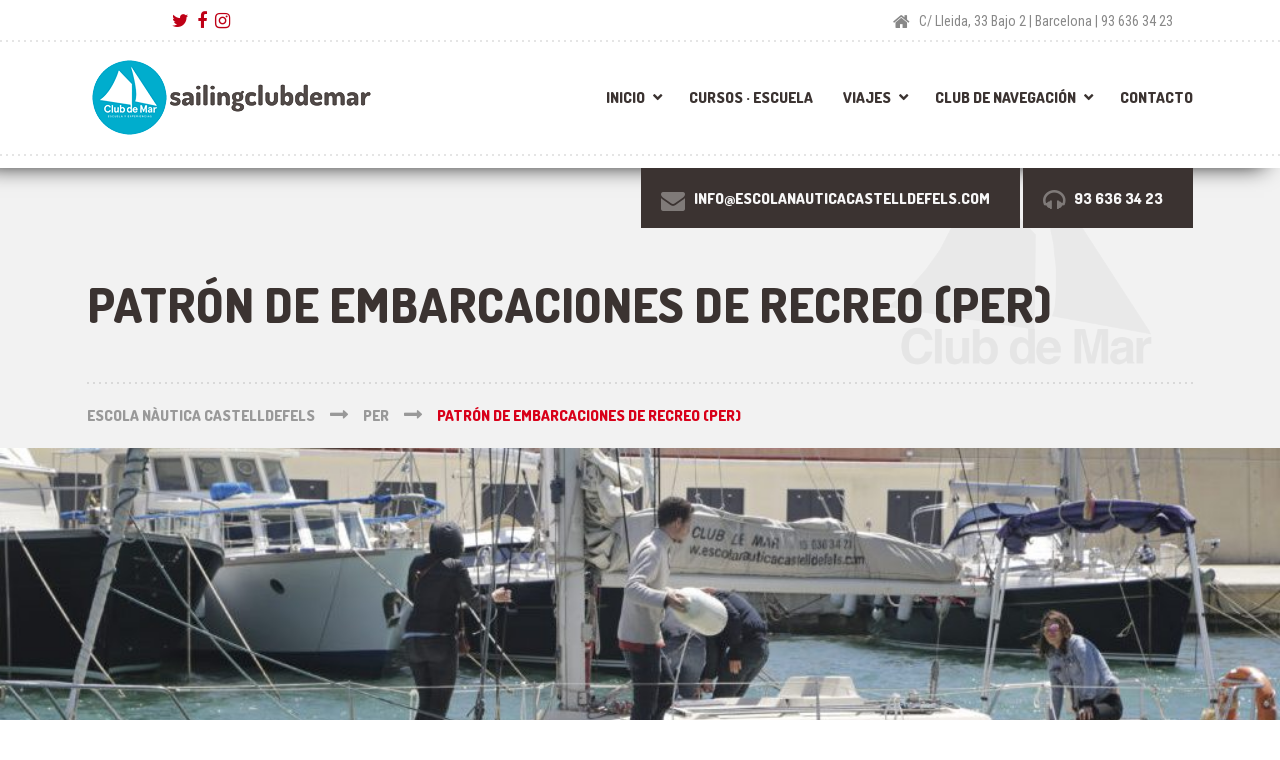

--- FILE ---
content_type: text/html; charset=UTF-8
request_url: https://www.escolanauticacastelldefels.com/servicios/patron-de-embarcaciones-de-recreo/
body_size: 28705
content:

<!DOCTYPE html>
<html lang="es" class="no-js">
	<head><meta charset="UTF-8" /><script>if(navigator.userAgent.match(/MSIE|Internet Explorer/i)||navigator.userAgent.match(/Trident\/7\..*?rv:11/i)){var href=document.location.href;if(!href.match(/[?&]nowprocket/)){if(href.indexOf("?")==-1){if(href.indexOf("#")==-1){document.location.href=href+"?nowprocket=1"}else{document.location.href=href.replace("#","?nowprocket=1#")}}else{if(href.indexOf("#")==-1){document.location.href=href+"&nowprocket=1"}else{document.location.href=href.replace("#","&nowprocket=1#")}}}}</script><script>class RocketLazyLoadScripts{constructor(e){this.triggerEvents=e,this.eventOptions={passive:!0},this.userEventListener=this.triggerListener.bind(this),this.delayedScripts={normal:[],async:[],defer:[]},this.allJQueries=[]}_addUserInteractionListener(e){this.triggerEvents.forEach((t=>window.addEventListener(t,e.userEventListener,e.eventOptions)))}_removeUserInteractionListener(e){this.triggerEvents.forEach((t=>window.removeEventListener(t,e.userEventListener,e.eventOptions)))}triggerListener(){this._removeUserInteractionListener(this),"loading"===document.readyState?document.addEventListener("DOMContentLoaded",this._loadEverythingNow.bind(this)):this._loadEverythingNow()}async _loadEverythingNow(){this._delayEventListeners(),this._delayJQueryReady(this),this._handleDocumentWrite(),this._registerAllDelayedScripts(),this._preloadAllScripts(),await this._loadScriptsFromList(this.delayedScripts.normal),await this._loadScriptsFromList(this.delayedScripts.defer),await this._loadScriptsFromList(this.delayedScripts.async),await this._triggerDOMContentLoaded(),await this._triggerWindowLoad(),window.dispatchEvent(new Event("rocket-allScriptsLoaded"))}_registerAllDelayedScripts(){document.querySelectorAll("script[type=rocketlazyloadscript]").forEach((e=>{e.hasAttribute("src")?e.hasAttribute("async")&&!1!==e.async?this.delayedScripts.async.push(e):e.hasAttribute("defer")&&!1!==e.defer||"module"===e.getAttribute("data-rocket-type")?this.delayedScripts.defer.push(e):this.delayedScripts.normal.push(e):this.delayedScripts.normal.push(e)}))}async _transformScript(e){return await this._requestAnimFrame(),new Promise((t=>{const n=document.createElement("script");let r;[...e.attributes].forEach((e=>{let t=e.nodeName;"type"!==t&&("data-rocket-type"===t&&(t="type",r=e.nodeValue),n.setAttribute(t,e.nodeValue))})),e.hasAttribute("src")?(n.addEventListener("load",t),n.addEventListener("error",t)):(n.text=e.text,t()),e.parentNode.replaceChild(n,e)}))}async _loadScriptsFromList(e){const t=e.shift();return t?(await this._transformScript(t),this._loadScriptsFromList(e)):Promise.resolve()}_preloadAllScripts(){var e=document.createDocumentFragment();[...this.delayedScripts.normal,...this.delayedScripts.defer,...this.delayedScripts.async].forEach((t=>{const n=t.getAttribute("src");if(n){const t=document.createElement("link");t.href=n,t.rel="preload",t.as="script",e.appendChild(t)}})),document.head.appendChild(e)}_delayEventListeners(){let e={};function t(t,n){!function(t){function n(n){return e[t].eventsToRewrite.indexOf(n)>=0?"rocket-"+n:n}e[t]||(e[t]={originalFunctions:{add:t.addEventListener,remove:t.removeEventListener},eventsToRewrite:[]},t.addEventListener=function(){arguments[0]=n(arguments[0]),e[t].originalFunctions.add.apply(t,arguments)},t.removeEventListener=function(){arguments[0]=n(arguments[0]),e[t].originalFunctions.remove.apply(t,arguments)})}(t),e[t].eventsToRewrite.push(n)}function n(e,t){let n=e[t];Object.defineProperty(e,t,{get:()=>n||function(){},set(r){e["rocket"+t]=n=r}})}t(document,"DOMContentLoaded"),t(window,"DOMContentLoaded"),t(window,"load"),t(window,"pageshow"),t(document,"readystatechange"),n(document,"onreadystatechange"),n(window,"onload"),n(window,"onpageshow")}_delayJQueryReady(e){let t=window.jQuery;Object.defineProperty(window,"jQuery",{get:()=>t,set(n){if(n&&n.fn&&!e.allJQueries.includes(n)){n.fn.ready=n.fn.init.prototype.ready=function(t){e.domReadyFired?t.bind(document)(n):document.addEventListener("rocket-DOMContentLoaded",(()=>t.bind(document)(n)))};const t=n.fn.on;n.fn.on=n.fn.init.prototype.on=function(){if(this[0]===window){function e(e){return e.split(" ").map((e=>"load"===e||0===e.indexOf("load.")?"rocket-jquery-load":e)).join(" ")}"string"==typeof arguments[0]||arguments[0]instanceof String?arguments[0]=e(arguments[0]):"object"==typeof arguments[0]&&Object.keys(arguments[0]).forEach((t=>{delete Object.assign(arguments[0],{[e(t)]:arguments[0][t]})[t]}))}return t.apply(this,arguments),this},e.allJQueries.push(n)}t=n}})}async _triggerDOMContentLoaded(){this.domReadyFired=!0,await this._requestAnimFrame(),document.dispatchEvent(new Event("rocket-DOMContentLoaded")),await this._requestAnimFrame(),window.dispatchEvent(new Event("rocket-DOMContentLoaded")),await this._requestAnimFrame(),document.dispatchEvent(new Event("rocket-readystatechange")),await this._requestAnimFrame(),document.rocketonreadystatechange&&document.rocketonreadystatechange()}async _triggerWindowLoad(){await this._requestAnimFrame(),window.dispatchEvent(new Event("rocket-load")),await this._requestAnimFrame(),window.rocketonload&&window.rocketonload(),await this._requestAnimFrame(),this.allJQueries.forEach((e=>e(window).trigger("rocket-jquery-load"))),window.dispatchEvent(new Event("rocket-pageshow")),await this._requestAnimFrame(),window.rocketonpageshow&&window.rocketonpageshow()}_handleDocumentWrite(){const e=new Map;document.write=document.writeln=function(t){const n=document.currentScript,r=document.createRange(),i=n.parentElement;let o=e.get(n);void 0===o&&(o=n.nextSibling,e.set(n,o));const a=document.createDocumentFragment();r.setStart(a,0),a.appendChild(r.createContextualFragment(t)),i.insertBefore(a,o)}}async _requestAnimFrame(){return new Promise((e=>requestAnimationFrame(e)))}static run(){const e=new RocketLazyLoadScripts(["keydown","mousemove","touchmove","touchstart","touchend","wheel"]);e._addUserInteractionListener(e)}}RocketLazyLoadScripts.run();</script>
		
		<meta name="viewport" content="width=device-width, initial-scale=1.0" />
		
		<meta name='robots' content='index, follow, max-image-preview:large, max-snippet:-1, max-video-preview:-1' />
<!-- Google Tag Manager -->
<script type="rocketlazyloadscript">(function(w,d,s,l,i){w[l]=w[l]||[];w[l].push({'gtm.start':
new Date().getTime(),event:'gtm.js'});var f=d.getElementsByTagName(s)[0],
j=d.createElement(s),dl=l!='dataLayer'?'&l='+l:'';j.async=true;j.src=
'https://www.googletagmanager.com/gtm.js?id='+i+dl;f.parentNode.insertBefore(j,f);
})(window,document,'script','dataLayer','GTM-MZ2XBB3');</script>
<!-- End Google Tag Manager -->

	<!-- This site is optimized with the Yoast SEO plugin v22.6 - https://yoast.com/wordpress/plugins/seo/ -->
	<title>Patrón de embarcaciones de recreo (PER) - Escola Nàutica Castelldefels</title><link rel="preload" as="style" href="https://fonts.googleapis.com/css?family=Roboto%20Condensed%3A400%2C700%7CDosis%3A300%2C800&#038;subset=latin&#038;display=swap" /><link rel="stylesheet" href="https://fonts.googleapis.com/css?family=Roboto%20Condensed%3A400%2C700%7CDosis%3A300%2C800&#038;subset=latin&#038;display=swap" media="print" onload="this.media='all'" /><noscript><link rel="stylesheet" href="https://fonts.googleapis.com/css?family=Roboto%20Condensed%3A400%2C700%7CDosis%3A300%2C800&#038;subset=latin&#038;display=swap" /></noscript>
	<meta name="description" content="Escuela | Charters | Eventos náuticos | Club de Navegación | Cursos | Perfeccionamiento de navegación | Traslado de embarcaciones | Asesoramiento general." />
	<link rel="canonical" href="https://www.escolanauticacastelldefels.com/servicios/patron-de-embarcaciones-de-recreo/" />
	<meta property="og:locale" content="es_ES" />
	<meta property="og:type" content="article" />
	<meta property="og:title" content="Patrón de embarcaciones de recreo (PER) - Escola Nàutica Castelldefels" />
	<meta property="og:description" content="Escuela | Charters | Eventos náuticos | Club de Navegación | Cursos | Perfeccionamiento de navegación | Traslado de embarcaciones | Asesoramiento general." />
	<meta property="og:url" content="https://www.escolanauticacastelldefels.com/servicios/patron-de-embarcaciones-de-recreo/" />
	<meta property="og:site_name" content="Escola Nàutica Castelldefels" />
	<meta property="article:publisher" content="https://www.facebook.com/sailingclubdemar/" />
	<meta property="article:modified_time" content="2026-01-15T08:02:12+00:00" />
	<meta property="og:image" content="https://www.escolanauticacastelldefels.com/wp-content/uploads/2022/03/calamar-maniobra-e1648650079652.jpg" />
	<meta property="og:image:width" content="1024" />
	<meta property="og:image:height" content="442" />
	<meta property="og:image:type" content="image/jpeg" />
	<meta name="twitter:card" content="summary_large_image" />
	<meta name="twitter:site" content="@escolanautica" />
	<script type="application/ld+json" class="yoast-schema-graph">{"@context":"https://schema.org","@graph":[{"@type":"WebPage","@id":"https://www.escolanauticacastelldefels.com/servicios/patron-de-embarcaciones-de-recreo/","url":"https://www.escolanauticacastelldefels.com/servicios/patron-de-embarcaciones-de-recreo/","name":"Patrón de embarcaciones de recreo (PER) - Escola Nàutica Castelldefels","isPartOf":{"@id":"https://www.escolanauticacastelldefels.com/#website"},"primaryImageOfPage":{"@id":"https://www.escolanauticacastelldefels.com/servicios/patron-de-embarcaciones-de-recreo/#primaryimage"},"image":{"@id":"https://www.escolanauticacastelldefels.com/servicios/patron-de-embarcaciones-de-recreo/#primaryimage"},"thumbnailUrl":"https://www.escolanauticacastelldefels.com/wp-content/uploads/2022/03/calamar-maniobra-e1648650079652.jpg","datePublished":"2021-12-08T01:00:41+00:00","dateModified":"2026-01-15T08:02:12+00:00","description":"Escuela | Charters | Eventos náuticos | Club de Navegación | Cursos | Perfeccionamiento de navegación | Traslado de embarcaciones | Asesoramiento general.","breadcrumb":{"@id":"https://www.escolanauticacastelldefels.com/servicios/patron-de-embarcaciones-de-recreo/#breadcrumb"},"inLanguage":"es","potentialAction":[{"@type":"ReadAction","target":["https://www.escolanauticacastelldefels.com/servicios/patron-de-embarcaciones-de-recreo/"]}]},{"@type":"ImageObject","inLanguage":"es","@id":"https://www.escolanauticacastelldefels.com/servicios/patron-de-embarcaciones-de-recreo/#primaryimage","url":"https://www.escolanauticacastelldefels.com/wp-content/uploads/2022/03/calamar-maniobra-e1648650079652.jpg","contentUrl":"https://www.escolanauticacastelldefels.com/wp-content/uploads/2022/03/calamar-maniobra-e1648650079652.jpg","width":1024,"height":442},{"@type":"BreadcrumbList","@id":"https://www.escolanauticacastelldefels.com/servicios/patron-de-embarcaciones-de-recreo/#breadcrumb","itemListElement":[{"@type":"ListItem","position":1,"name":"Portada","item":"https://www.escolanauticacastelldefels.com/"},{"@type":"ListItem","position":2,"name":"Porfolio","item":"https://www.escolanauticacastelldefels.com/servicios/"},{"@type":"ListItem","position":3,"name":"Patrón de embarcaciones de recreo (PER)"}]},{"@type":"WebSite","@id":"https://www.escolanauticacastelldefels.com/#website","url":"https://www.escolanauticacastelldefels.com/","name":"Escola Nàutica Castelldefels","description":"Escuela de titulaciones náutico-deportivas, charters, eventos náuticos, club de navegación, cursos de iniciación y perfeccionamiento a la navegación, traslado de embarcaciones y asesoramiento náutico en general.","publisher":{"@id":"https://www.escolanauticacastelldefels.com/#organization"},"potentialAction":[{"@type":"SearchAction","target":{"@type":"EntryPoint","urlTemplate":"https://www.escolanauticacastelldefels.com/?s={search_term_string}"},"query-input":"required name=search_term_string"}],"inLanguage":"es"},{"@type":"Organization","@id":"https://www.escolanauticacastelldefels.com/#organization","name":"Escola Nàutica Club de Mar","url":"https://www.escolanauticacastelldefels.com/","logo":{"@type":"ImageObject","inLanguage":"es","@id":"https://www.escolanauticacastelldefels.com/#/schema/logo/image/","url":"https://www.escolanauticacastelldefels.com/wp-content/uploads/2017/03/logo-cdm7@2x.png","contentUrl":"https://www.escolanauticacastelldefels.com/wp-content/uploads/2017/03/logo-cdm7@2x.png","width":300,"height":300,"caption":"Escola Nàutica Club de Mar"},"image":{"@id":"https://www.escolanauticacastelldefels.com/#/schema/logo/image/"},"sameAs":["https://www.facebook.com/sailingclubdemar/","https://x.com/escolanautica","https://www.instagram.com/sailingclubdemar/"]}]}</script>
	<!-- / Yoast SEO plugin. -->


<link rel='dns-prefetch' href='//www.googletagmanager.com' />
<link rel='dns-prefetch' href='//ajax.googleapis.com' />
<link rel='dns-prefetch' href='//fonts.googleapis.com' />
<link href='https://fonts.gstatic.com' crossorigin rel='preconnect' />
<link rel="alternate" type="application/rss+xml" title="Escola Nàutica Castelldefels &raquo; Feed" href="https://www.escolanauticacastelldefels.com/feed/" />
<link rel="alternate" type="application/rss+xml" title="Escola Nàutica Castelldefels &raquo; Feed de los comentarios" href="https://www.escolanauticacastelldefels.com/comments/feed/" />
<link rel="alternate" type="text/calendar" title="Escola Nàutica Castelldefels &raquo; iCal Feed" href="https://www.escolanauticacastelldefels.com/calendario/?ical=1" />
<style type="text/css">
img.wp-smiley,
img.emoji {
	display: inline !important;
	border: none !important;
	box-shadow: none !important;
	height: 1em !important;
	width: 1em !important;
	margin: 0 0.07em !important;
	vertical-align: -0.1em !important;
	background: none !important;
	padding: 0 !important;
}
</style>
	<link data-minify="1" rel='stylesheet' id='contact-form-7-css' href='https://www.escolanauticacastelldefels.com/wp-content/cache/min/1/wp-content/plugins/contact-form-7/includes/css/styles.css?ver=1768914432' type='text/css' media='all' />
<link data-minify="1" rel='stylesheet' id='cookie-law-info-css' href='https://www.escolanauticacastelldefels.com/wp-content/cache/min/1/wp-content/plugins/cookie-law-info/legacy/public/css/cookie-law-info-public.css?ver=1768914432' type='text/css' media='all' />
<link data-minify="1" rel='stylesheet' id='cookie-law-info-gdpr-css' href='https://www.escolanauticacastelldefels.com/wp-content/cache/min/1/wp-content/plugins/cookie-law-info/legacy/public/css/cookie-law-info-gdpr.css?ver=1768914432' type='text/css' media='all' />
<link rel='stylesheet' id='siteorigin-panels-front-css' href='https://www.escolanauticacastelldefels.com/wp-content/plugins/siteorigin-panels/css/front-flex.min.css?ver=2.33.5' type='text/css' media='all' />
<link data-minify="1" rel='stylesheet' id='wc-accommodation-bookings-styles-css' href='https://www.escolanauticacastelldefels.com/wp-content/cache/min/1/wp-content/plugins/woocommerce-accommodation-bookings/dist/css/frontend.css?ver=1768914432' type='text/css' media='all' />
<link data-minify="1" rel='stylesheet' id='jquery-ui-style-css' href='https://www.escolanauticacastelldefels.com/wp-content/cache/min/1/ajax/libs/jqueryui/1.13.2/themes/smoothness/jquery-ui.min.css?ver=1768914432' type='text/css' media='all' />
<link data-minify="1" rel='stylesheet' id='wc-bookings-styles-css' href='https://www.escolanauticacastelldefels.com/wp-content/cache/min/1/wp-content/plugins/woocommerce-bookings/assets/css/frontend.css?ver=1768914432' type='text/css' media='all' />
<link data-minify="1" rel='stylesheet' id='woocommerce-layout-css' href='https://www.escolanauticacastelldefels.com/wp-content/cache/min/1/wp-content/plugins/woocommerce/assets/css/woocommerce-layout.css?ver=1768914432' type='text/css' media='all' />
<link data-minify="1" rel='stylesheet' id='woocommerce-smallscreen-css' href='https://www.escolanauticacastelldefels.com/wp-content/cache/min/1/wp-content/plugins/woocommerce/assets/css/woocommerce-smallscreen.css?ver=1768914432' type='text/css' media='only screen and (max-width: 768px)' />
<link data-minify="1" rel='stylesheet' id='woocommerce-general-css' href='https://www.escolanauticacastelldefels.com/wp-content/cache/min/1/wp-content/plugins/woocommerce/assets/css/woocommerce.css?ver=1768914432' type='text/css' media='all' />
<style id='woocommerce-inline-inline-css' type='text/css'>
.woocommerce form .form-row .required { visibility: visible; }
</style>
<link rel='stylesheet' id='pretty-checkbox-css' href='https://www.escolanauticacastelldefels.com/wp-content/plugins/deposits-for-woocommerce/assets/css/pretty-checkbox.min.css?ver=1.4.1' type='text/css' media='all' />
<style id='pretty-checkbox-inline-css' type='text/css'>


            .pretty.p-default input:checked~.state label:after,
            .pretty.p-default:not(.p-fill) input:checked~.state.p-primary-o label:after
            {
                            background: #5cb85c !important;
            }
            .pretty input:checked~.state.p-primary-o label:before, .pretty.p-toggle .state.p-primary-o label:before {
                border-color: #5cb85c !important;
            }
</style>
<link data-minify="1" rel='stylesheet' id='shaka-main-css' href='https://www.escolanauticacastelldefels.com/wp-content/cache/min/1/wp-content/themes/shaka-pt/style.css?ver=1768914432' type='text/css' media='all' />
<link data-minify="1" rel='stylesheet' id='shaka-woocommerce-css' href='https://www.escolanauticacastelldefels.com/wp-content/cache/min/1/wp-content/themes/shaka-pt/woocommerce.css?ver=1768914432' type='text/css' media='all' />
<style id='shaka-woocommerce-inline-css' type='text/css'>
/* WP Customizer start */
.top { background-color: #ffffff; }
.top, .top-navigation a, .top .widget_nav_menu .menu a, .top .social-icons__link, .top .icon-box__title, .top .icon-box { color: #888888; }
.header__container { background-color: #ffffff; }
.header__left-widgets .widget, .header__right-widgets .widget, .header .social-icons__link, .header__left-widgets .widget_search .search-field, .header__right-widgets .widget_search .search-field, .header__left-widgets .widget_search .search-submit, .header__right-widgets .widget_search .search-submit { background-color: #3b3331; }
.header__left-widgets .widget_search .search-field, .header__right-widgets .widget_search .search-field { border-color: #3b3331; }
.header__left-widgets .widget, .header__right-widgets .widget, .header .social-icons__link + .social-icons__link { border-color: #514644; }
.header__left-widgets .widget, .header__right-widgets .widget, .header .icon-box, .header .icon-box__title, .header a.icon-box:focus .fa, .header a.icon-box:hover .fa, .header .social-icons__link:focus, .header .social-icons__link:hover { color: #f7f7f7; }
.header__left-widgets .widget_search .search-field::-webkit-input-placeholder, .header__right-widgets .widget_search .search-field::-webkit-input-placeholder { color: #f7f7f7; }
.header__left-widgets .widget_search .search-field::-moz-placeholder, .header__right-widgets .widget_search .search-field::-moz-placeholder { color: #f7f7f7; }
.header__left-widgets .widget_search .search-field:-ms-input-placeholder, .header__right-widgets .widget_search .search-field:-ms-input-placeholder { color: #f7f7f7; }
.header__left-widgets .widget_search .search-field::placeholder, .header__right-widgets .widget_search .search-field::placeholder { color: #f7f7f7; }
@media (max-width: 991px) { .main-navigation { background-color: #f2f2f2; } }
@media (max-width: 991px) { .main-navigation, .main-navigation a { border-color: #d0d0d0; } }
@media (max-width: 991px) { .main-navigation a { color: #3b3331; } }
@media (max-width: 991px) { .main-navigation .menu-item:focus > a, .main-navigation .menu-item:hover > a { color: #000000; } }
@media (max-width: 991px) { .main-navigation .sub-menu .menu-item > a { color: #999999; } }
@media (max-width: 991px) { .main-navigation .sub-menu .menu-item:hover > a, .main-navigation .sub-menu .menu-item:focus > a { color: #333333; } }
@media (min-width: 992px) { .main-navigation a, .main-navigation > .menu-item-has-children > a::after { color: #3b3331; } }
@media (min-width: 992px) { .main-navigation > .menu-item:focus > a, .main-navigation > .menu-item:hover > a, .main-navigation > .current-menu-item > a, .main-navigation .menu-item:focus > a::after, .main-navigation .menu-item:hover > a::after, .main-navigation > .current-menu-ancestor > a, .main-navigation > .current-menu-ancestor.menu-item-has-children > a::after, .main-navigation > .current-menu-item.menu-item-has-children > a::after { color: #d80019; } }
@media (min-width: 992px) { .main-navigation .sub-menu a { background-color: #d80019; } }
@media (min-width: 992px) { .main-navigation .sub-menu .menu-item > a:hover { background-color: #bf0016; } }
@media (min-width: 992px) { .main-navigation .sub-menu a, .main-navigation .sub-menu .sub-menu a { border-color: #bf0016; } }
@media (min-width: 992px) { .main-navigation .sub-menu .menu-item-has-children::after { color: #bf0016; } }
@media (min-width: 992px) { .main-navigation .sub-menu .menu-item a, .main-navigation .sub-menu .menu-item > a:hover { color: #ffffff; } }
.page-header { background-color: #f2f2f2; }
.page-header__title { color: #3b3331; }
.page-header__subtitle { color: #888888; }
.breadcrumbs a, .breadcrumbs a::after { color: #999999; }
.breadcrumbs a:focus, .breadcrumbs a:hover { color: #d80019; }
.breadcrumbs .current-item { color: #d80019; }
.content-area, .content-area .icon-box { color: #888888; }
h1, h2, h3, h4, h5, h6, hentry__title, .hentry__title a, .latest-news--block .latest-news__title a, .latest-news--more-news, .page-box__title a, .sidebar__headings, body.woocommerce-page ul.products li.product h3, .woocommerce ul.products li.product h3, body.woocommerce-page .entry-summary .entry-title { color: #3b3331; }
.btn-primary-outline, .contact-profile__social-icon, .person-profile__social-icon, .content-area a.icon-box:focus .fa, .content-area a.icon-box:hover .fa, .content-area .widget_nav_menu .menu a:focus, .content-area .widget_nav_menu .menu a:hover, .sidebar .widget_nav_menu .menu a:focus, .sidebar .widget_nav_menu .menu a:hover, .top .social-icons__link:focus, .top .social-icons__link:hover, .top .widget_nav_menu .menu a:focus, .top .widget_nav_menu .menu a:hover, .content-area .widget_nav_menu .menu a::after, .sidebar .widget_nav_menu .menu a::after, .time-table .week-day.today, .accordion .more-link:focus, .accordion .more-link:hover, .accordion__panel .panel-title a:hover, .testimonial__author, .testimonial__carousel, .testimonial__carousel:focus, .special-offer__price, body.woocommerce-page .widget_product_categories .product-categories a:focus, body.woocommerce-page .widget_product_categories .product-categories a:hover, body.woocommerce-page .widget_product_categories .product-categories a::after, body.woocommerce-page ul.products li.product .price, .woocommerce ul.products li.product .price, body.woocommerce-page ul.products li.product a:hover img, .woocommerce ul.products li.product a:hover img, body.woocommerce-page ul.products li.product a, .woocommerce ul.products li.product a, body.woocommerce-page div.product p.price, .accordion__panel .panel-title a, body.woocommerce-page nav.woocommerce-pagination ul li .prev, body.woocommerce-page nav.woocommerce-pagination ul li .next, .widget_archive a:hover, .widget_pages a:hover, .widget_categories a:hover, .widget_meta a:hover, .widget_recent_comments a:hover, .widget_recent_entries a:hover, .widget_rss a:hover, .pw-instagram .loader { color: #008fa5; }
.person-profile__social-icon:focus, .person-profile__social-icon:hover, .contact-profile__social-icon:focus, .contact-profile__social-icon:hover, .testimonial__carousel:hover, html body.woocommerce-page nav.woocommerce-pagination ul li .next:focus, html body.woocommerce-page nav.woocommerce-pagination ul li .next:hover, html body.woocommerce-page nav.woocommerce-pagination ul li .prev:focus, html body.woocommerce-page nav.woocommerce-pagination ul li .prev:hover { color: #00798c; }
.btn-primary-outline:hover, .btn-primary-outline:focus, .btn-primary-outline.focus, btn-primary-outline:active, .btn-primary-outline.active, .open > .btn-primary-outline.dropdown-toggle, .btn-primary, .featured-product__price, .shaka-table thead th, .person-profile__label, .pricing-list__badge, .content-area .widget_nav_menu .menu li.current-menu-item > a, .sidebar .widget_nav_menu .menu li.current-menu-item > a, .portfolio-grid__card-price, .latest-news--featured .latest-news__date, .latest-news--block .latest-news__date, .testimonial__container::before, .testimonial__container::after, .widget_calendar caption, .masonry .hentry__date, .contact-profile__label, .special-offer__label, .pagination .prev, .pagination .next, .post-password-form input, body.woocommerce-page .widget_price_filter .ui-slider .ui-slider-handle, body.woocommerce-page .widget_price_filter .ui-slider .ui-slider-range, body.woocommerce-page .widget_product_categories .product-categories li.current-cat > a, body.woocommerce-page a.button:hover, body.woocommerce-page input.button:hover, body.woocommerce-page input.button.alt:hover, body.woocommerce-page button.button:hover, body.woocommerce-page #review_form #respond input#submit, body.woocommerce-page div.product form.cart .button.single_add_to_cart_button, body.woocommerce-page div.product form.cart .button.single_add_to_cart_button:focus, body.woocommerce-page div.product form.cart .button.single_add_to_cart_button:hover, body.woocommerce-page .woocommerce-error a.button, body.woocommerce-page .woocommerce-info a.button, body.woocommerce-page .woocommerce-message a.button, .woocommerce button.button.alt:disabled, .woocommerce button.button.alt:disabled:hover, .woocommerce button.button.alt:disabled[disabled], .woocommerce button.button.alt:disabled[disabled]:hover, .woocommerce-cart .wc-proceed-to-checkout a.checkout-button, body.woocommerce-page #payment #place_order, body.woocommerce-page a.add_to_cart_button:hover, .woocommerce a.add_to_cart_button:hover { background-color: #008fa5; }
.btn-primary:focus, .btn-primary:hover, body.woocommerce-page #review_form #respond input#submit:hover, .woocommerce-cart .wc-proceed-to-checkout a.checkout-button:hover, body.woocommerce-page #payment #place_order:hover, body.woocommerce-page .woocommerce-error a.button:hover, body.woocommerce-page .woocommerce-info a.button:hover, body.woocommerce-page .woocommerce-message a.button:hover, .pagination .prev:focus, .pagination .prev:hover, .pagination .next:focus, .pagination .next:hover, body.woocommerce-page #review_form #respond input#submit:hover, .woocommerce-cart .wc-proceed-to-checkout a.checkout-button:hover { background-color: #00798c; }
.btn-primary:active:hover, .btn-primary:active:focus, .btn-primary:active.focus, .btn-primary.active.focus, .btn-primary.active:focus, .btn-primary.active:hover { background-color: #005663; }
body.woocommerce-page nav.woocommerce-pagination ul li .prev, body.woocommerce-page nav.woocommerce-pagination ul li .next { background: #008fa5; }
body.woocommerce-page nav.woocommerce-pagination ul li .prev:hover, body.woocommerce-page nav.woocommerce-pagination ul li .next:hover { background: #00798c; }
.btn-primary-outline, .btn-primary-outline:hover, .btn-primary-outline:focus, .btn-primary-outline.focus, btn-primary-outline:active, .btn-primary-outline.active, .open > .btn-primary-outline.dropdown-toggle, .btn-primary, .pagination .prev, .pagination .next, .post-password-form input, body.woocommerce-page nav.woocommerce-pagination ul li .prev, body.woocommerce-page nav.woocommerce-pagination ul li .next { border-color: #008fa5; }
.btn-primary:focus, .btn-primary:hover, .pagination .prev:focus, .pagination .prev:hover, .pagination .next:focus, .pagination .next:hover, body.woocommerce-page nav.woocommerce-pagination ul li .prev:hover, body.woocommerce-page nav.woocommerce-pagination ul li .next:hover { border-color: #00798c; }
.btn-primary:active:hover, .btn-primary:active:focus, .btn-primary:active.focus, .btn-primary.active.focus, .btn-primary.active:focus, .btn-primary.active:hover { border-color: #005663; }
a { color: #5897cc; }
a:focus, a:hover { color: #448bc6; }
.btn-dark { background-color: #3b3331; }
.btn-dark:focus, .btn-dark:hover { background-color: #2d2725; }
.btn-light { background-color: #ffffff; }
.btn-light:focus, .btn-light:hover { background-color: #f2f2f2; }
body .boxed-container { background-color: #ffffff; }
.footer-top { background-color: #3b3331; }
.footer-top__heading { color: #ffffff; }
.footer-top { color: #a5a2a1; }
.footer-top a, .footer-top .widget_nav_menu .menu a { color: #888888; }
.footer { background-color: #3b3331; }
.footer-bottom { color: #a5a2a1; }
.footer-bottom a { color: #a5a2a1; }
/* WP Customizer end */
@media (min-width: 992px) { .header__logo img { margin-top: 12px; } }


body .boxed-container { background-image: url(https://escolanauticacastelldefels.com/wp-content/themes/shaka-pt/assets/images/shaka-background.png); background-repeat: repeat; background-position: top left; background-attachment: scroll; }

</style>

<link rel='stylesheet' id='wp-featherlight-css' href='https://www.escolanauticacastelldefels.com/wp-content/plugins/wp-featherlight/css/wp-featherlight.min.css?ver=1.3.4' type='text/css' media='all' />
<style id='teccc-nofile-stylesheet-inline-css' type='text/css'>

.teccc-legend a, .tribe-events-calendar a, #tribe-events-content .tribe-events-tooltip h4
{
	font-weight: normal;
}

.tribe-events-list .vevent.hentry h2 {
	padding-left: 5px;
}


@media only screen and (max-width: 768px) {
	.tribe-events-calendar td .hentry,
	.tribe-events-calendar td .type-tribe_events {
		display: block;
	}

	h3.entry-title.summary,
	h3.tribe-events-month-event-title,
	.tribe-events-calendar .tribe-events-has-events:after {
		display: none;
	}

	.tribe-events-calendar .mobile-trigger .tribe-events-tooltip {
		display: none !important;
	}
}


.tribe-events .tribe-events-calendar-month__multiday-event-bar,
.tribe-events .tribe-events-calendar-month__multiday-event-bar-inner,
.tribe-events-calendar-month__multiday-event-wrapper
{ background-color: #F7F6F6; }


.tribe-events-calendar-month__multiday-event-wrapper.tribe-events-calendar-month__multiday-event--empty
{ background-color: transparent !important; }


.tribe-common--breakpoint-medium.tribe-events .tribe-events-calendar-list__event-datetime-featured-text,
.tribe-events-calendar-month-mobile-events__mobile-event-datetime-featured-text,
.tribe-events-calendar-day__event-datetime-featured-text,
.tribe-common-c-svgicon--featured
{ color:  !important; }

.tribe-events-calendar-list__event-date-tag-datetime:after, 
.tribe-events-widget-events-list__event-date-tag-datetime:after, 
.tribe-events .tribe-events-calendar-day__event--featured:after,
.tribe-events .tribe-events-calendar-month__calendar-event--featured:before
{ background-color:  !important; }



	
		.tribe-events-category-ampliacion-per-24h h2.tribe-events-list-event-title.entry-title a,
.tribe-events-category-ampliacion-per-24h h2.tribe-events-list-event-title a,
.tribe-events-category-ampliacion-per-24h h3.tribe-events-list-event-title a,
.tribe-event-featured .tribe-events-category-ampliacion-per-24h h3.tribe-events-list-event-title a,
.tribe-events-list .tribe-events-loop .tribe-event-featured.tribe-events-category-ampliacion-per-24h h3.tribe-events-list-event-title a,	.tribe-events-shortcode .tribe-events-month table .type-tribe_events.tribe-events-category-ampliacion-per-24h,		.tribe-events-list .tribe-events-loop .tribe-event-featured.tribe-events-category-ampliacion-per-24h h3.tribe-events-list-event-title a:hover,
#tribe-events-content table.tribe-events-calendar .type-tribe_events.tribe-events-category-ampliacion-per-24h.tribe-event-featured h3.tribe-events-month-event-title a:hover,			.tribe-events-list-widget li.tribe-events-category-ampliacion-per-24h a:link,
.tribe-events-list-widget li.tribe-events-category-ampliacion-per-24h a:visited,
li.tribe-events-list-widget-events.tribe-events-category-ampliacion-per-24h a:link,
li.tribe-events-list-widget-events.tribe-events-category-ampliacion-per-24h a:visited,	.teccc-legend li.tribe_events_cat-ampliacion-per-24h a,
.tribe-common article.tribe_events_cat-ampliacion-per-24h h3 a,
.tribe-common article.tribe_events_cat-ampliacion-per-24h h3 a:link,
.tribe-common article.tribe_events_cat-ampliacion-per-24h h3 a:visited,
article.tribe-events-calendar-month__multiday-event.tribe_events_cat-ampliacion-per-24h h3,	#tribe-events-content table.tribe-events-calendar .tribe-event-featured.tribe-events-category-ampliacion-per-24h .tribe-events-month-event-title a,
.teccc-legend li.tribe-events-category-ampliacion-per-24h a,
.tribe-events-calendar .tribe-events-category-ampliacion-per-24h a,
#tribe-events-content .teccc-legend li.tribe-events-category-ampliacion-per-24h a,
#tribe-events-content .tribe-events-calendar .tribe-events-category-ampliacion-per-24h a,
.type-tribe_events.tribe-events-category-ampliacion-per-24h h2 a,
.tribe-events-category-ampliacion-per-24h > div.hentry.vevent > h3.entry-title a,
.tribe-events-mobile.tribe-events-category-ampliacion-per-24h h4 a
{
			color: ;
		text-decoration: none;
}

		.tribe-events-category-ampliacion-per-24h h3.tribe-events-list-event-title,		.tribe-events-shortcode .tribe-events-month table .type-tribe_events.tribe-events-category-ampliacion-per-24h,				.tribe-events-list-widget li.tribe-events-category-ampliacion-per-24h h4,
li.tribe-events-list-widget-events.tribe-events-category-ampliacion-per-24h h4,	.teccc-legend li.tribe_events_cat-ampliacion-per-24h,
article.tribe_events_cat-ampliacion-per-24h header.tribe-events-widget-events-list__event-header h3,
article.tribe-events-calendar-month__calendar-event.tribe_events_cat-ampliacion-per-24h h3,
article.tribe-events-calendar-month__multiday-event.tribe_events_cat-ampliacion-per-24h .tribe-events-calendar-month__multiday-event-bar-inner,
article.tribe-events-calendar-month-mobile-events__mobile-event.tribe_events_cat-ampliacion-per-24h h3,
article.tribe-events-calendar-day__event.tribe_events_cat-ampliacion-per-24h h3,
article.tribe-events-calendar-list__event.tribe_events_cat-ampliacion-per-24h h3,
article.tribe-events-calendar-latest-past__event.tribe_events_cat-ampliacion-per-24h h3,	.events-archive.events-gridview #tribe-events-content table .type-tribe_events.tribe-events-category-ampliacion-per-24h,
.teccc-legend li.tribe-events-category-ampliacion-per-24h,
.tribe-events-calendar .tribe-events-category-ampliacion-per-24h,
.type-tribe_events.tribe-events-category-ampliacion-per-24h h2,
.tribe-events-category-ampliacion-per-24h > div.hentry.vevent > h3.entry-title,
.tribe-events-mobile.tribe-events-category-ampliacion-per-24h h4
{
				border-right: 5px solid transparent;
			color: ;
		line-height: 1.4em;
	padding-left: 5px;
	padding-bottom: 2px;
}

	.tribe-events-calendar .tribe-event-featured.tribe-events-category-ampliacion-per-24h,
#tribe-events-content table.tribe-events-calendar .type-tribe_events.tribe-event-featured.tribe-events-category-ampliacion-per-24h,
.tribe-grid-body div[id*='tribe-events-event-'][class*='tribe-events-category-'].tribe-events-week-hourly-single.tribe-event-featured
{ border-right: 5px solid  }

	
	
		.tribe-events-list-widget li.tribe-events-category-ampliacion-per-24h a:link,
.tribe-events-list-widget li.tribe-events-category-ampliacion-per-24h a:visited,
li.tribe-events-list-widget-events.tribe-events-category-ampliacion-per-24h a:link,
li.tribe-events-list-widget-events.tribe-events-category-ampliacion-per-24h a:visited,	.tribe-events-category-ampliacion-per-24h h2.tribe-events-list-event-title.entry-title a,
.tribe-events-category-ampliacion-per-24h h2.tribe-events-list-event-title a,
.tribe-events-category-ampliacion-per-24h h3.tribe-events-list-event-title a,
.tribe-event-featured .tribe-events-category-ampliacion-per-24h h3.tribe-events-list-event-title a,
.tribe-events-list .tribe-events-loop .tribe-event-featured.tribe-events-category-ampliacion-per-24h h3.tribe-events-list-event-title a
{
	width: auto;
	display: block;
}
	
		.tribe-events-category-ampliacion-per-48h h2.tribe-events-list-event-title.entry-title a,
.tribe-events-category-ampliacion-per-48h h2.tribe-events-list-event-title a,
.tribe-events-category-ampliacion-per-48h h3.tribe-events-list-event-title a,
.tribe-event-featured .tribe-events-category-ampliacion-per-48h h3.tribe-events-list-event-title a,
.tribe-events-list .tribe-events-loop .tribe-event-featured.tribe-events-category-ampliacion-per-48h h3.tribe-events-list-event-title a,	.tribe-events-shortcode .tribe-events-month table .type-tribe_events.tribe-events-category-ampliacion-per-48h,		.tribe-events-list .tribe-events-loop .tribe-event-featured.tribe-events-category-ampliacion-per-48h h3.tribe-events-list-event-title a:hover,
#tribe-events-content table.tribe-events-calendar .type-tribe_events.tribe-events-category-ampliacion-per-48h.tribe-event-featured h3.tribe-events-month-event-title a:hover,			.tribe-events-list-widget li.tribe-events-category-ampliacion-per-48h a:link,
.tribe-events-list-widget li.tribe-events-category-ampliacion-per-48h a:visited,
li.tribe-events-list-widget-events.tribe-events-category-ampliacion-per-48h a:link,
li.tribe-events-list-widget-events.tribe-events-category-ampliacion-per-48h a:visited,	.teccc-legend li.tribe_events_cat-ampliacion-per-48h a,
.tribe-common article.tribe_events_cat-ampliacion-per-48h h3 a,
.tribe-common article.tribe_events_cat-ampliacion-per-48h h3 a:link,
.tribe-common article.tribe_events_cat-ampliacion-per-48h h3 a:visited,
article.tribe-events-calendar-month__multiday-event.tribe_events_cat-ampliacion-per-48h h3,	#tribe-events-content table.tribe-events-calendar .tribe-event-featured.tribe-events-category-ampliacion-per-48h .tribe-events-month-event-title a,
.teccc-legend li.tribe-events-category-ampliacion-per-48h a,
.tribe-events-calendar .tribe-events-category-ampliacion-per-48h a,
#tribe-events-content .teccc-legend li.tribe-events-category-ampliacion-per-48h a,
#tribe-events-content .tribe-events-calendar .tribe-events-category-ampliacion-per-48h a,
.type-tribe_events.tribe-events-category-ampliacion-per-48h h2 a,
.tribe-events-category-ampliacion-per-48h > div.hentry.vevent > h3.entry-title a,
.tribe-events-mobile.tribe-events-category-ampliacion-per-48h h4 a
{
			color: ;
		text-decoration: none;
}

		.tribe-events-category-ampliacion-per-48h h3.tribe-events-list-event-title,		.tribe-events-shortcode .tribe-events-month table .type-tribe_events.tribe-events-category-ampliacion-per-48h,				.tribe-events-list-widget li.tribe-events-category-ampliacion-per-48h h4,
li.tribe-events-list-widget-events.tribe-events-category-ampliacion-per-48h h4,	.teccc-legend li.tribe_events_cat-ampliacion-per-48h,
article.tribe_events_cat-ampliacion-per-48h header.tribe-events-widget-events-list__event-header h3,
article.tribe-events-calendar-month__calendar-event.tribe_events_cat-ampliacion-per-48h h3,
article.tribe-events-calendar-month__multiday-event.tribe_events_cat-ampliacion-per-48h .tribe-events-calendar-month__multiday-event-bar-inner,
article.tribe-events-calendar-month-mobile-events__mobile-event.tribe_events_cat-ampliacion-per-48h h3,
article.tribe-events-calendar-day__event.tribe_events_cat-ampliacion-per-48h h3,
article.tribe-events-calendar-list__event.tribe_events_cat-ampliacion-per-48h h3,
article.tribe-events-calendar-latest-past__event.tribe_events_cat-ampliacion-per-48h h3,	.events-archive.events-gridview #tribe-events-content table .type-tribe_events.tribe-events-category-ampliacion-per-48h,
.teccc-legend li.tribe-events-category-ampliacion-per-48h,
.tribe-events-calendar .tribe-events-category-ampliacion-per-48h,
.type-tribe_events.tribe-events-category-ampliacion-per-48h h2,
.tribe-events-category-ampliacion-per-48h > div.hentry.vevent > h3.entry-title,
.tribe-events-mobile.tribe-events-category-ampliacion-per-48h h4
{
				border-right: 5px solid transparent;
			color: ;
		line-height: 1.4em;
	padding-left: 5px;
	padding-bottom: 2px;
}

	.tribe-events-calendar .tribe-event-featured.tribe-events-category-ampliacion-per-48h,
#tribe-events-content table.tribe-events-calendar .type-tribe_events.tribe-event-featured.tribe-events-category-ampliacion-per-48h,
.tribe-grid-body div[id*='tribe-events-event-'][class*='tribe-events-category-'].tribe-events-week-hourly-single.tribe-event-featured
{ border-right: 5px solid  }

	
	
		.tribe-events-list-widget li.tribe-events-category-ampliacion-per-48h a:link,
.tribe-events-list-widget li.tribe-events-category-ampliacion-per-48h a:visited,
li.tribe-events-list-widget-events.tribe-events-category-ampliacion-per-48h a:link,
li.tribe-events-list-widget-events.tribe-events-category-ampliacion-per-48h a:visited,	.tribe-events-category-ampliacion-per-48h h2.tribe-events-list-event-title.entry-title a,
.tribe-events-category-ampliacion-per-48h h2.tribe-events-list-event-title a,
.tribe-events-category-ampliacion-per-48h h3.tribe-events-list-event-title a,
.tribe-event-featured .tribe-events-category-ampliacion-per-48h h3.tribe-events-list-event-title a,
.tribe-events-list .tribe-events-loop .tribe-event-featured.tribe-events-category-ampliacion-per-48h h3.tribe-events-list-event-title a
{
	width: auto;
	display: block;
}
	
		.tribe-events-category-curso-crucero-vela-nivel-avanzado h2.tribe-events-list-event-title.entry-title a,
.tribe-events-category-curso-crucero-vela-nivel-avanzado h2.tribe-events-list-event-title a,
.tribe-events-category-curso-crucero-vela-nivel-avanzado h3.tribe-events-list-event-title a,
.tribe-event-featured .tribe-events-category-curso-crucero-vela-nivel-avanzado h3.tribe-events-list-event-title a,
.tribe-events-list .tribe-events-loop .tribe-event-featured.tribe-events-category-curso-crucero-vela-nivel-avanzado h3.tribe-events-list-event-title a,	.tribe-events-shortcode .tribe-events-month table .type-tribe_events.tribe-events-category-curso-crucero-vela-nivel-avanzado,		.tribe-events-list .tribe-events-loop .tribe-event-featured.tribe-events-category-curso-crucero-vela-nivel-avanzado h3.tribe-events-list-event-title a:hover,
#tribe-events-content table.tribe-events-calendar .type-tribe_events.tribe-events-category-curso-crucero-vela-nivel-avanzado.tribe-event-featured h3.tribe-events-month-event-title a:hover,			.tribe-events-list-widget li.tribe-events-category-curso-crucero-vela-nivel-avanzado a:link,
.tribe-events-list-widget li.tribe-events-category-curso-crucero-vela-nivel-avanzado a:visited,
li.tribe-events-list-widget-events.tribe-events-category-curso-crucero-vela-nivel-avanzado a:link,
li.tribe-events-list-widget-events.tribe-events-category-curso-crucero-vela-nivel-avanzado a:visited,	.teccc-legend li.tribe_events_cat-curso-crucero-vela-nivel-avanzado a,
.tribe-common article.tribe_events_cat-curso-crucero-vela-nivel-avanzado h3 a,
.tribe-common article.tribe_events_cat-curso-crucero-vela-nivel-avanzado h3 a:link,
.tribe-common article.tribe_events_cat-curso-crucero-vela-nivel-avanzado h3 a:visited,
article.tribe-events-calendar-month__multiday-event.tribe_events_cat-curso-crucero-vela-nivel-avanzado h3,	#tribe-events-content table.tribe-events-calendar .tribe-event-featured.tribe-events-category-curso-crucero-vela-nivel-avanzado .tribe-events-month-event-title a,
.teccc-legend li.tribe-events-category-curso-crucero-vela-nivel-avanzado a,
.tribe-events-calendar .tribe-events-category-curso-crucero-vela-nivel-avanzado a,
#tribe-events-content .teccc-legend li.tribe-events-category-curso-crucero-vela-nivel-avanzado a,
#tribe-events-content .tribe-events-calendar .tribe-events-category-curso-crucero-vela-nivel-avanzado a,
.type-tribe_events.tribe-events-category-curso-crucero-vela-nivel-avanzado h2 a,
.tribe-events-category-curso-crucero-vela-nivel-avanzado > div.hentry.vevent > h3.entry-title a,
.tribe-events-mobile.tribe-events-category-curso-crucero-vela-nivel-avanzado h4 a
{
			color: #000;
		text-decoration: none;
}

		.tribe-events-category-curso-crucero-vela-nivel-avanzado h3.tribe-events-list-event-title,		.tribe-events-shortcode .tribe-events-month table .type-tribe_events.tribe-events-category-curso-crucero-vela-nivel-avanzado,				.tribe-events-list-widget li.tribe-events-category-curso-crucero-vela-nivel-avanzado h4,
li.tribe-events-list-widget-events.tribe-events-category-curso-crucero-vela-nivel-avanzado h4,	.teccc-legend li.tribe_events_cat-curso-crucero-vela-nivel-avanzado,
article.tribe_events_cat-curso-crucero-vela-nivel-avanzado header.tribe-events-widget-events-list__event-header h3,
article.tribe-events-calendar-month__calendar-event.tribe_events_cat-curso-crucero-vela-nivel-avanzado h3,
article.tribe-events-calendar-month__multiday-event.tribe_events_cat-curso-crucero-vela-nivel-avanzado .tribe-events-calendar-month__multiday-event-bar-inner,
article.tribe-events-calendar-month-mobile-events__mobile-event.tribe_events_cat-curso-crucero-vela-nivel-avanzado h3,
article.tribe-events-calendar-day__event.tribe_events_cat-curso-crucero-vela-nivel-avanzado h3,
article.tribe-events-calendar-list__event.tribe_events_cat-curso-crucero-vela-nivel-avanzado h3,
article.tribe-events-calendar-latest-past__event.tribe_events_cat-curso-crucero-vela-nivel-avanzado h3,	.events-archive.events-gridview #tribe-events-content table .type-tribe_events.tribe-events-category-curso-crucero-vela-nivel-avanzado,
.teccc-legend li.tribe-events-category-curso-crucero-vela-nivel-avanzado,
.tribe-events-calendar .tribe-events-category-curso-crucero-vela-nivel-avanzado,
.type-tribe_events.tribe-events-category-curso-crucero-vela-nivel-avanzado h2,
.tribe-events-category-curso-crucero-vela-nivel-avanzado > div.hentry.vevent > h3.entry-title,
.tribe-events-mobile.tribe-events-category-curso-crucero-vela-nivel-avanzado h4
{
			background-color: #cddc39;
				border-left: 5px solid #CFCFCF;
			border-right: 5px solid transparent;
			color: #000;
		line-height: 1.4em;
	padding-left: 5px;
	padding-bottom: 2px;
}

	.tribe-events-calendar .tribe-event-featured.tribe-events-category-curso-crucero-vela-nivel-avanzado,
#tribe-events-content table.tribe-events-calendar .type-tribe_events.tribe-event-featured.tribe-events-category-curso-crucero-vela-nivel-avanzado,
.tribe-grid-body div[id*='tribe-events-event-'][class*='tribe-events-category-'].tribe-events-week-hourly-single.tribe-event-featured
{ border-right: 5px solid  }

	
	
		.tribe-events-list-widget li.tribe-events-category-curso-crucero-vela-nivel-avanzado a:link,
.tribe-events-list-widget li.tribe-events-category-curso-crucero-vela-nivel-avanzado a:visited,
li.tribe-events-list-widget-events.tribe-events-category-curso-crucero-vela-nivel-avanzado a:link,
li.tribe-events-list-widget-events.tribe-events-category-curso-crucero-vela-nivel-avanzado a:visited,	.tribe-events-category-curso-crucero-vela-nivel-avanzado h2.tribe-events-list-event-title.entry-title a,
.tribe-events-category-curso-crucero-vela-nivel-avanzado h2.tribe-events-list-event-title a,
.tribe-events-category-curso-crucero-vela-nivel-avanzado h3.tribe-events-list-event-title a,
.tribe-event-featured .tribe-events-category-curso-crucero-vela-nivel-avanzado h3.tribe-events-list-event-title a,
.tribe-events-list .tribe-events-loop .tribe-event-featured.tribe-events-category-curso-crucero-vela-nivel-avanzado h3.tribe-events-list-event-title a
{
	width: auto;
	display: block;
}
	
		.tribe-events-category-curso-cy h2.tribe-events-list-event-title.entry-title a,
.tribe-events-category-curso-cy h2.tribe-events-list-event-title a,
.tribe-events-category-curso-cy h3.tribe-events-list-event-title a,
.tribe-event-featured .tribe-events-category-curso-cy h3.tribe-events-list-event-title a,
.tribe-events-list .tribe-events-loop .tribe-event-featured.tribe-events-category-curso-cy h3.tribe-events-list-event-title a,	.tribe-events-shortcode .tribe-events-month table .type-tribe_events.tribe-events-category-curso-cy,		.tribe-events-list .tribe-events-loop .tribe-event-featured.tribe-events-category-curso-cy h3.tribe-events-list-event-title a:hover,
#tribe-events-content table.tribe-events-calendar .type-tribe_events.tribe-events-category-curso-cy.tribe-event-featured h3.tribe-events-month-event-title a:hover,			.tribe-events-list-widget li.tribe-events-category-curso-cy a:link,
.tribe-events-list-widget li.tribe-events-category-curso-cy a:visited,
li.tribe-events-list-widget-events.tribe-events-category-curso-cy a:link,
li.tribe-events-list-widget-events.tribe-events-category-curso-cy a:visited,	.teccc-legend li.tribe_events_cat-curso-cy a,
.tribe-common article.tribe_events_cat-curso-cy h3 a,
.tribe-common article.tribe_events_cat-curso-cy h3 a:link,
.tribe-common article.tribe_events_cat-curso-cy h3 a:visited,
article.tribe-events-calendar-month__multiday-event.tribe_events_cat-curso-cy h3,	#tribe-events-content table.tribe-events-calendar .tribe-event-featured.tribe-events-category-curso-cy .tribe-events-month-event-title a,
.teccc-legend li.tribe-events-category-curso-cy a,
.tribe-events-calendar .tribe-events-category-curso-cy a,
#tribe-events-content .teccc-legend li.tribe-events-category-curso-cy a,
#tribe-events-content .tribe-events-calendar .tribe-events-category-curso-cy a,
.type-tribe_events.tribe-events-category-curso-cy h2 a,
.tribe-events-category-curso-cy > div.hentry.vevent > h3.entry-title a,
.tribe-events-mobile.tribe-events-category-curso-cy h4 a
{
			color: #fff;
		text-decoration: none;
}

		.tribe-events-category-curso-cy h3.tribe-events-list-event-title,		.tribe-events-shortcode .tribe-events-month table .type-tribe_events.tribe-events-category-curso-cy,				.tribe-events-list-widget li.tribe-events-category-curso-cy h4,
li.tribe-events-list-widget-events.tribe-events-category-curso-cy h4,	.teccc-legend li.tribe_events_cat-curso-cy,
article.tribe_events_cat-curso-cy header.tribe-events-widget-events-list__event-header h3,
article.tribe-events-calendar-month__calendar-event.tribe_events_cat-curso-cy h3,
article.tribe-events-calendar-month__multiday-event.tribe_events_cat-curso-cy .tribe-events-calendar-month__multiday-event-bar-inner,
article.tribe-events-calendar-month-mobile-events__mobile-event.tribe_events_cat-curso-cy h3,
article.tribe-events-calendar-day__event.tribe_events_cat-curso-cy h3,
article.tribe-events-calendar-list__event.tribe_events_cat-curso-cy h3,
article.tribe-events-calendar-latest-past__event.tribe_events_cat-curso-cy h3,	.events-archive.events-gridview #tribe-events-content table .type-tribe_events.tribe-events-category-curso-cy,
.teccc-legend li.tribe-events-category-curso-cy,
.tribe-events-calendar .tribe-events-category-curso-cy,
.type-tribe_events.tribe-events-category-curso-cy h2,
.tribe-events-category-curso-cy > div.hentry.vevent > h3.entry-title,
.tribe-events-mobile.tribe-events-category-curso-cy h4
{
			background-color: #673ab7;
				border-left: 5px solid #CFCFCF;
			border-right: 5px solid transparent;
			color: #fff;
		line-height: 1.4em;
	padding-left: 5px;
	padding-bottom: 2px;
}

	.tribe-events-calendar .tribe-event-featured.tribe-events-category-curso-cy,
#tribe-events-content table.tribe-events-calendar .type-tribe_events.tribe-event-featured.tribe-events-category-curso-cy,
.tribe-grid-body div[id*='tribe-events-event-'][class*='tribe-events-category-'].tribe-events-week-hourly-single.tribe-event-featured
{ border-right: 5px solid  }

	
	
		.tribe-events-list-widget li.tribe-events-category-curso-cy a:link,
.tribe-events-list-widget li.tribe-events-category-curso-cy a:visited,
li.tribe-events-list-widget-events.tribe-events-category-curso-cy a:link,
li.tribe-events-list-widget-events.tribe-events-category-curso-cy a:visited,	.tribe-events-category-curso-cy h2.tribe-events-list-event-title.entry-title a,
.tribe-events-category-curso-cy h2.tribe-events-list-event-title a,
.tribe-events-category-curso-cy h3.tribe-events-list-event-title a,
.tribe-event-featured .tribe-events-category-curso-cy h3.tribe-events-list-event-title a,
.tribe-events-list .tribe-events-loop .tribe-event-featured.tribe-events-category-curso-cy h3.tribe-events-list-event-title a
{
	width: auto;
	display: block;
}
	
		.tribe-events-category-curso-licencia-navegacion h2.tribe-events-list-event-title.entry-title a,
.tribe-events-category-curso-licencia-navegacion h2.tribe-events-list-event-title a,
.tribe-events-category-curso-licencia-navegacion h3.tribe-events-list-event-title a,
.tribe-event-featured .tribe-events-category-curso-licencia-navegacion h3.tribe-events-list-event-title a,
.tribe-events-list .tribe-events-loop .tribe-event-featured.tribe-events-category-curso-licencia-navegacion h3.tribe-events-list-event-title a,	.tribe-events-shortcode .tribe-events-month table .type-tribe_events.tribe-events-category-curso-licencia-navegacion,		.tribe-events-list .tribe-events-loop .tribe-event-featured.tribe-events-category-curso-licencia-navegacion h3.tribe-events-list-event-title a:hover,
#tribe-events-content table.tribe-events-calendar .type-tribe_events.tribe-events-category-curso-licencia-navegacion.tribe-event-featured h3.tribe-events-month-event-title a:hover,			.tribe-events-list-widget li.tribe-events-category-curso-licencia-navegacion a:link,
.tribe-events-list-widget li.tribe-events-category-curso-licencia-navegacion a:visited,
li.tribe-events-list-widget-events.tribe-events-category-curso-licencia-navegacion a:link,
li.tribe-events-list-widget-events.tribe-events-category-curso-licencia-navegacion a:visited,	.teccc-legend li.tribe_events_cat-curso-licencia-navegacion a,
.tribe-common article.tribe_events_cat-curso-licencia-navegacion h3 a,
.tribe-common article.tribe_events_cat-curso-licencia-navegacion h3 a:link,
.tribe-common article.tribe_events_cat-curso-licencia-navegacion h3 a:visited,
article.tribe-events-calendar-month__multiday-event.tribe_events_cat-curso-licencia-navegacion h3,	#tribe-events-content table.tribe-events-calendar .tribe-event-featured.tribe-events-category-curso-licencia-navegacion .tribe-events-month-event-title a,
.teccc-legend li.tribe-events-category-curso-licencia-navegacion a,
.tribe-events-calendar .tribe-events-category-curso-licencia-navegacion a,
#tribe-events-content .teccc-legend li.tribe-events-category-curso-licencia-navegacion a,
#tribe-events-content .tribe-events-calendar .tribe-events-category-curso-licencia-navegacion a,
.type-tribe_events.tribe-events-category-curso-licencia-navegacion h2 a,
.tribe-events-category-curso-licencia-navegacion > div.hentry.vevent > h3.entry-title a,
.tribe-events-mobile.tribe-events-category-curso-licencia-navegacion h4 a
{
			color: #fff;
		text-decoration: none;
}

		.tribe-events-category-curso-licencia-navegacion h3.tribe-events-list-event-title,		.tribe-events-shortcode .tribe-events-month table .type-tribe_events.tribe-events-category-curso-licencia-navegacion,				.tribe-events-list-widget li.tribe-events-category-curso-licencia-navegacion h4,
li.tribe-events-list-widget-events.tribe-events-category-curso-licencia-navegacion h4,	.teccc-legend li.tribe_events_cat-curso-licencia-navegacion,
article.tribe_events_cat-curso-licencia-navegacion header.tribe-events-widget-events-list__event-header h3,
article.tribe-events-calendar-month__calendar-event.tribe_events_cat-curso-licencia-navegacion h3,
article.tribe-events-calendar-month__multiday-event.tribe_events_cat-curso-licencia-navegacion .tribe-events-calendar-month__multiday-event-bar-inner,
article.tribe-events-calendar-month-mobile-events__mobile-event.tribe_events_cat-curso-licencia-navegacion h3,
article.tribe-events-calendar-day__event.tribe_events_cat-curso-licencia-navegacion h3,
article.tribe-events-calendar-list__event.tribe_events_cat-curso-licencia-navegacion h3,
article.tribe-events-calendar-latest-past__event.tribe_events_cat-curso-licencia-navegacion h3,	.events-archive.events-gridview #tribe-events-content table .type-tribe_events.tribe-events-category-curso-licencia-navegacion,
.teccc-legend li.tribe-events-category-curso-licencia-navegacion,
.tribe-events-calendar .tribe-events-category-curso-licencia-navegacion,
.type-tribe_events.tribe-events-category-curso-licencia-navegacion h2,
.tribe-events-category-curso-licencia-navegacion > div.hentry.vevent > h3.entry-title,
.tribe-events-mobile.tribe-events-category-curso-licencia-navegacion h4
{
			background-color: #3f51b5;
				border-left: 5px solid #CFCFCF;
			border-right: 5px solid transparent;
			color: #fff;
		line-height: 1.4em;
	padding-left: 5px;
	padding-bottom: 2px;
}

	.tribe-events-calendar .tribe-event-featured.tribe-events-category-curso-licencia-navegacion,
#tribe-events-content table.tribe-events-calendar .type-tribe_events.tribe-event-featured.tribe-events-category-curso-licencia-navegacion,
.tribe-grid-body div[id*='tribe-events-event-'][class*='tribe-events-category-'].tribe-events-week-hourly-single.tribe-event-featured
{ border-right: 5px solid  }

	
	
		.tribe-events-list-widget li.tribe-events-category-curso-licencia-navegacion a:link,
.tribe-events-list-widget li.tribe-events-category-curso-licencia-navegacion a:visited,
li.tribe-events-list-widget-events.tribe-events-category-curso-licencia-navegacion a:link,
li.tribe-events-list-widget-events.tribe-events-category-curso-licencia-navegacion a:visited,	.tribe-events-category-curso-licencia-navegacion h2.tribe-events-list-event-title.entry-title a,
.tribe-events-category-curso-licencia-navegacion h2.tribe-events-list-event-title a,
.tribe-events-category-curso-licencia-navegacion h3.tribe-events-list-event-title a,
.tribe-event-featured .tribe-events-category-curso-licencia-navegacion h3.tribe-events-list-event-title a,
.tribe-events-list .tribe-events-loop .tribe-event-featured.tribe-events-category-curso-licencia-navegacion h3.tribe-events-list-event-title a
{
	width: auto;
	display: block;
}
	
		.tribe-events-category-curso-per h2.tribe-events-list-event-title.entry-title a,
.tribe-events-category-curso-per h2.tribe-events-list-event-title a,
.tribe-events-category-curso-per h3.tribe-events-list-event-title a,
.tribe-event-featured .tribe-events-category-curso-per h3.tribe-events-list-event-title a,
.tribe-events-list .tribe-events-loop .tribe-event-featured.tribe-events-category-curso-per h3.tribe-events-list-event-title a,	.tribe-events-shortcode .tribe-events-month table .type-tribe_events.tribe-events-category-curso-per,		.tribe-events-list .tribe-events-loop .tribe-event-featured.tribe-events-category-curso-per h3.tribe-events-list-event-title a:hover,
#tribe-events-content table.tribe-events-calendar .type-tribe_events.tribe-events-category-curso-per.tribe-event-featured h3.tribe-events-month-event-title a:hover,			.tribe-events-list-widget li.tribe-events-category-curso-per a:link,
.tribe-events-list-widget li.tribe-events-category-curso-per a:visited,
li.tribe-events-list-widget-events.tribe-events-category-curso-per a:link,
li.tribe-events-list-widget-events.tribe-events-category-curso-per a:visited,	.teccc-legend li.tribe_events_cat-curso-per a,
.tribe-common article.tribe_events_cat-curso-per h3 a,
.tribe-common article.tribe_events_cat-curso-per h3 a:link,
.tribe-common article.tribe_events_cat-curso-per h3 a:visited,
article.tribe-events-calendar-month__multiday-event.tribe_events_cat-curso-per h3,	#tribe-events-content table.tribe-events-calendar .tribe-event-featured.tribe-events-category-curso-per .tribe-events-month-event-title a,
.teccc-legend li.tribe-events-category-curso-per a,
.tribe-events-calendar .tribe-events-category-curso-per a,
#tribe-events-content .teccc-legend li.tribe-events-category-curso-per a,
#tribe-events-content .tribe-events-calendar .tribe-events-category-curso-per a,
.type-tribe_events.tribe-events-category-curso-per h2 a,
.tribe-events-category-curso-per > div.hentry.vevent > h3.entry-title a,
.tribe-events-mobile.tribe-events-category-curso-per h4 a
{
			color: #000;
		text-decoration: none;
}

		.tribe-events-category-curso-per h3.tribe-events-list-event-title,		.tribe-events-shortcode .tribe-events-month table .type-tribe_events.tribe-events-category-curso-per,				.tribe-events-list-widget li.tribe-events-category-curso-per h4,
li.tribe-events-list-widget-events.tribe-events-category-curso-per h4,	.teccc-legend li.tribe_events_cat-curso-per,
article.tribe_events_cat-curso-per header.tribe-events-widget-events-list__event-header h3,
article.tribe-events-calendar-month__calendar-event.tribe_events_cat-curso-per h3,
article.tribe-events-calendar-month__multiday-event.tribe_events_cat-curso-per .tribe-events-calendar-month__multiday-event-bar-inner,
article.tribe-events-calendar-month-mobile-events__mobile-event.tribe_events_cat-curso-per h3,
article.tribe-events-calendar-day__event.tribe_events_cat-curso-per h3,
article.tribe-events-calendar-list__event.tribe_events_cat-curso-per h3,
article.tribe-events-calendar-latest-past__event.tribe_events_cat-curso-per h3,	.events-archive.events-gridview #tribe-events-content table .type-tribe_events.tribe-events-category-curso-per,
.teccc-legend li.tribe-events-category-curso-per,
.tribe-events-calendar .tribe-events-category-curso-per,
.type-tribe_events.tribe-events-category-curso-per h2,
.tribe-events-category-curso-per > div.hentry.vevent > h3.entry-title,
.tribe-events-mobile.tribe-events-category-curso-per h4
{
			background-color: #ffc107;
				border-left: 5px solid #CFCFCF;
			border-right: 5px solid transparent;
			color: #000;
		line-height: 1.4em;
	padding-left: 5px;
	padding-bottom: 2px;
}

	.tribe-events-calendar .tribe-event-featured.tribe-events-category-curso-per,
#tribe-events-content table.tribe-events-calendar .type-tribe_events.tribe-event-featured.tribe-events-category-curso-per,
.tribe-grid-body div[id*='tribe-events-event-'][class*='tribe-events-category-'].tribe-events-week-hourly-single.tribe-event-featured
{ border-right: 5px solid  }

	
	
		.tribe-events-list-widget li.tribe-events-category-curso-per a:link,
.tribe-events-list-widget li.tribe-events-category-curso-per a:visited,
li.tribe-events-list-widget-events.tribe-events-category-curso-per a:link,
li.tribe-events-list-widget-events.tribe-events-category-curso-per a:visited,	.tribe-events-category-curso-per h2.tribe-events-list-event-title.entry-title a,
.tribe-events-category-curso-per h2.tribe-events-list-event-title a,
.tribe-events-category-curso-per h3.tribe-events-list-event-title a,
.tribe-event-featured .tribe-events-category-curso-per h3.tribe-events-list-event-title a,
.tribe-events-list .tribe-events-loop .tribe-event-featured.tribe-events-category-curso-per h3.tribe-events-list-event-title a
{
	width: auto;
	display: block;
}
	
		.tribe-events-category-curso-pnb h2.tribe-events-list-event-title.entry-title a,
.tribe-events-category-curso-pnb h2.tribe-events-list-event-title a,
.tribe-events-category-curso-pnb h3.tribe-events-list-event-title a,
.tribe-event-featured .tribe-events-category-curso-pnb h3.tribe-events-list-event-title a,
.tribe-events-list .tribe-events-loop .tribe-event-featured.tribe-events-category-curso-pnb h3.tribe-events-list-event-title a,	.tribe-events-shortcode .tribe-events-month table .type-tribe_events.tribe-events-category-curso-pnb,		.tribe-events-list .tribe-events-loop .tribe-event-featured.tribe-events-category-curso-pnb h3.tribe-events-list-event-title a:hover,
#tribe-events-content table.tribe-events-calendar .type-tribe_events.tribe-events-category-curso-pnb.tribe-event-featured h3.tribe-events-month-event-title a:hover,			.tribe-events-list-widget li.tribe-events-category-curso-pnb a:link,
.tribe-events-list-widget li.tribe-events-category-curso-pnb a:visited,
li.tribe-events-list-widget-events.tribe-events-category-curso-pnb a:link,
li.tribe-events-list-widget-events.tribe-events-category-curso-pnb a:visited,	.teccc-legend li.tribe_events_cat-curso-pnb a,
.tribe-common article.tribe_events_cat-curso-pnb h3 a,
.tribe-common article.tribe_events_cat-curso-pnb h3 a:link,
.tribe-common article.tribe_events_cat-curso-pnb h3 a:visited,
article.tribe-events-calendar-month__multiday-event.tribe_events_cat-curso-pnb h3,	#tribe-events-content table.tribe-events-calendar .tribe-event-featured.tribe-events-category-curso-pnb .tribe-events-month-event-title a,
.teccc-legend li.tribe-events-category-curso-pnb a,
.tribe-events-calendar .tribe-events-category-curso-pnb a,
#tribe-events-content .teccc-legend li.tribe-events-category-curso-pnb a,
#tribe-events-content .tribe-events-calendar .tribe-events-category-curso-pnb a,
.type-tribe_events.tribe-events-category-curso-pnb h2 a,
.tribe-events-category-curso-pnb > div.hentry.vevent > h3.entry-title a,
.tribe-events-mobile.tribe-events-category-curso-pnb h4 a
{
			color: #fff;
		text-decoration: none;
}

		.tribe-events-category-curso-pnb h3.tribe-events-list-event-title,		.tribe-events-shortcode .tribe-events-month table .type-tribe_events.tribe-events-category-curso-pnb,				.tribe-events-list-widget li.tribe-events-category-curso-pnb h4,
li.tribe-events-list-widget-events.tribe-events-category-curso-pnb h4,	.teccc-legend li.tribe_events_cat-curso-pnb,
article.tribe_events_cat-curso-pnb header.tribe-events-widget-events-list__event-header h3,
article.tribe-events-calendar-month__calendar-event.tribe_events_cat-curso-pnb h3,
article.tribe-events-calendar-month__multiday-event.tribe_events_cat-curso-pnb .tribe-events-calendar-month__multiday-event-bar-inner,
article.tribe-events-calendar-month-mobile-events__mobile-event.tribe_events_cat-curso-pnb h3,
article.tribe-events-calendar-day__event.tribe_events_cat-curso-pnb h3,
article.tribe-events-calendar-list__event.tribe_events_cat-curso-pnb h3,
article.tribe-events-calendar-latest-past__event.tribe_events_cat-curso-pnb h3,	.events-archive.events-gridview #tribe-events-content table .type-tribe_events.tribe-events-category-curso-pnb,
.teccc-legend li.tribe-events-category-curso-pnb,
.tribe-events-calendar .tribe-events-category-curso-pnb,
.type-tribe_events.tribe-events-category-curso-pnb h2,
.tribe-events-category-curso-pnb > div.hentry.vevent > h3.entry-title,
.tribe-events-mobile.tribe-events-category-curso-pnb h4
{
			background-color: #f44336;
				border-left: 5px solid #CFCFCF;
			border-right: 5px solid transparent;
			color: #fff;
		line-height: 1.4em;
	padding-left: 5px;
	padding-bottom: 2px;
}

	.tribe-events-calendar .tribe-event-featured.tribe-events-category-curso-pnb,
#tribe-events-content table.tribe-events-calendar .type-tribe_events.tribe-event-featured.tribe-events-category-curso-pnb,
.tribe-grid-body div[id*='tribe-events-event-'][class*='tribe-events-category-'].tribe-events-week-hourly-single.tribe-event-featured
{ border-right: 5px solid  }

	
	
		.tribe-events-list-widget li.tribe-events-category-curso-pnb a:link,
.tribe-events-list-widget li.tribe-events-category-curso-pnb a:visited,
li.tribe-events-list-widget-events.tribe-events-category-curso-pnb a:link,
li.tribe-events-list-widget-events.tribe-events-category-curso-pnb a:visited,	.tribe-events-category-curso-pnb h2.tribe-events-list-event-title.entry-title a,
.tribe-events-category-curso-pnb h2.tribe-events-list-event-title a,
.tribe-events-category-curso-pnb h3.tribe-events-list-event-title a,
.tribe-event-featured .tribe-events-category-curso-pnb h3.tribe-events-list-event-title a,
.tribe-events-list .tribe-events-loop .tribe-event-featured.tribe-events-category-curso-pnb h3.tribe-events-list-event-title a
{
	width: auto;
	display: block;
}
	
		.tribe-events-category-curso-py h2.tribe-events-list-event-title.entry-title a,
.tribe-events-category-curso-py h2.tribe-events-list-event-title a,
.tribe-events-category-curso-py h3.tribe-events-list-event-title a,
.tribe-event-featured .tribe-events-category-curso-py h3.tribe-events-list-event-title a,
.tribe-events-list .tribe-events-loop .tribe-event-featured.tribe-events-category-curso-py h3.tribe-events-list-event-title a,	.tribe-events-shortcode .tribe-events-month table .type-tribe_events.tribe-events-category-curso-py,		.tribe-events-list .tribe-events-loop .tribe-event-featured.tribe-events-category-curso-py h3.tribe-events-list-event-title a:hover,
#tribe-events-content table.tribe-events-calendar .type-tribe_events.tribe-events-category-curso-py.tribe-event-featured h3.tribe-events-month-event-title a:hover,			.tribe-events-list-widget li.tribe-events-category-curso-py a:link,
.tribe-events-list-widget li.tribe-events-category-curso-py a:visited,
li.tribe-events-list-widget-events.tribe-events-category-curso-py a:link,
li.tribe-events-list-widget-events.tribe-events-category-curso-py a:visited,	.teccc-legend li.tribe_events_cat-curso-py a,
.tribe-common article.tribe_events_cat-curso-py h3 a,
.tribe-common article.tribe_events_cat-curso-py h3 a:link,
.tribe-common article.tribe_events_cat-curso-py h3 a:visited,
article.tribe-events-calendar-month__multiday-event.tribe_events_cat-curso-py h3,	#tribe-events-content table.tribe-events-calendar .tribe-event-featured.tribe-events-category-curso-py .tribe-events-month-event-title a,
.teccc-legend li.tribe-events-category-curso-py a,
.tribe-events-calendar .tribe-events-category-curso-py a,
#tribe-events-content .teccc-legend li.tribe-events-category-curso-py a,
#tribe-events-content .tribe-events-calendar .tribe-events-category-curso-py a,
.type-tribe_events.tribe-events-category-curso-py h2 a,
.tribe-events-category-curso-py > div.hentry.vevent > h3.entry-title a,
.tribe-events-mobile.tribe-events-category-curso-py h4 a
{
			color: #fff;
		text-decoration: none;
}

		.tribe-events-category-curso-py h3.tribe-events-list-event-title,		.tribe-events-shortcode .tribe-events-month table .type-tribe_events.tribe-events-category-curso-py,				.tribe-events-list-widget li.tribe-events-category-curso-py h4,
li.tribe-events-list-widget-events.tribe-events-category-curso-py h4,	.teccc-legend li.tribe_events_cat-curso-py,
article.tribe_events_cat-curso-py header.tribe-events-widget-events-list__event-header h3,
article.tribe-events-calendar-month__calendar-event.tribe_events_cat-curso-py h3,
article.tribe-events-calendar-month__multiday-event.tribe_events_cat-curso-py .tribe-events-calendar-month__multiday-event-bar-inner,
article.tribe-events-calendar-month-mobile-events__mobile-event.tribe_events_cat-curso-py h3,
article.tribe-events-calendar-day__event.tribe_events_cat-curso-py h3,
article.tribe-events-calendar-list__event.tribe_events_cat-curso-py h3,
article.tribe-events-calendar-latest-past__event.tribe_events_cat-curso-py h3,	.events-archive.events-gridview #tribe-events-content table .type-tribe_events.tribe-events-category-curso-py,
.teccc-legend li.tribe-events-category-curso-py,
.tribe-events-calendar .tribe-events-category-curso-py,
.type-tribe_events.tribe-events-category-curso-py h2,
.tribe-events-category-curso-py > div.hentry.vevent > h3.entry-title,
.tribe-events-mobile.tribe-events-category-curso-py h4
{
			background-color: #9c27b0;
				border-left: 5px solid #CFCFCF;
			border-right: 5px solid transparent;
			color: #fff;
		line-height: 1.4em;
	padding-left: 5px;
	padding-bottom: 2px;
}

	.tribe-events-calendar .tribe-event-featured.tribe-events-category-curso-py,
#tribe-events-content table.tribe-events-calendar .type-tribe_events.tribe-event-featured.tribe-events-category-curso-py,
.tribe-grid-body div[id*='tribe-events-event-'][class*='tribe-events-category-'].tribe-events-week-hourly-single.tribe-event-featured
{ border-right: 5px solid  }

	
	
		.tribe-events-list-widget li.tribe-events-category-curso-py a:link,
.tribe-events-list-widget li.tribe-events-category-curso-py a:visited,
li.tribe-events-list-widget-events.tribe-events-category-curso-py a:link,
li.tribe-events-list-widget-events.tribe-events-category-curso-py a:visited,	.tribe-events-category-curso-py h2.tribe-events-list-event-title.entry-title a,
.tribe-events-category-curso-py h2.tribe-events-list-event-title a,
.tribe-events-category-curso-py h3.tribe-events-list-event-title a,
.tribe-event-featured .tribe-events-category-curso-py h3.tribe-events-list-event-title a,
.tribe-events-list .tribe-events-loop .tribe-event-featured.tribe-events-category-curso-py h3.tribe-events-list-event-title a
{
	width: auto;
	display: block;
}
	
		.tribe-events-category-radio-operador h2.tribe-events-list-event-title.entry-title a,
.tribe-events-category-radio-operador h2.tribe-events-list-event-title a,
.tribe-events-category-radio-operador h3.tribe-events-list-event-title a,
.tribe-event-featured .tribe-events-category-radio-operador h3.tribe-events-list-event-title a,
.tribe-events-list .tribe-events-loop .tribe-event-featured.tribe-events-category-radio-operador h3.tribe-events-list-event-title a,	.tribe-events-shortcode .tribe-events-month table .type-tribe_events.tribe-events-category-radio-operador,		.tribe-events-list .tribe-events-loop .tribe-event-featured.tribe-events-category-radio-operador h3.tribe-events-list-event-title a:hover,
#tribe-events-content table.tribe-events-calendar .type-tribe_events.tribe-events-category-radio-operador.tribe-event-featured h3.tribe-events-month-event-title a:hover,			.tribe-events-list-widget li.tribe-events-category-radio-operador a:link,
.tribe-events-list-widget li.tribe-events-category-radio-operador a:visited,
li.tribe-events-list-widget-events.tribe-events-category-radio-operador a:link,
li.tribe-events-list-widget-events.tribe-events-category-radio-operador a:visited,	.teccc-legend li.tribe_events_cat-radio-operador a,
.tribe-common article.tribe_events_cat-radio-operador h3 a,
.tribe-common article.tribe_events_cat-radio-operador h3 a:link,
.tribe-common article.tribe_events_cat-radio-operador h3 a:visited,
article.tribe-events-calendar-month__multiday-event.tribe_events_cat-radio-operador h3,	#tribe-events-content table.tribe-events-calendar .tribe-event-featured.tribe-events-category-radio-operador .tribe-events-month-event-title a,
.teccc-legend li.tribe-events-category-radio-operador a,
.tribe-events-calendar .tribe-events-category-radio-operador a,
#tribe-events-content .teccc-legend li.tribe-events-category-radio-operador a,
#tribe-events-content .tribe-events-calendar .tribe-events-category-radio-operador a,
.type-tribe_events.tribe-events-category-radio-operador h2 a,
.tribe-events-category-radio-operador > div.hentry.vevent > h3.entry-title a,
.tribe-events-mobile.tribe-events-category-radio-operador h4 a
{
			color: #fff;
		text-decoration: none;
}

		.tribe-events-category-radio-operador h3.tribe-events-list-event-title,		.tribe-events-shortcode .tribe-events-month table .type-tribe_events.tribe-events-category-radio-operador,				.tribe-events-list-widget li.tribe-events-category-radio-operador h4,
li.tribe-events-list-widget-events.tribe-events-category-radio-operador h4,	.teccc-legend li.tribe_events_cat-radio-operador,
article.tribe_events_cat-radio-operador header.tribe-events-widget-events-list__event-header h3,
article.tribe-events-calendar-month__calendar-event.tribe_events_cat-radio-operador h3,
article.tribe-events-calendar-month__multiday-event.tribe_events_cat-radio-operador .tribe-events-calendar-month__multiday-event-bar-inner,
article.tribe-events-calendar-month-mobile-events__mobile-event.tribe_events_cat-radio-operador h3,
article.tribe-events-calendar-day__event.tribe_events_cat-radio-operador h3,
article.tribe-events-calendar-list__event.tribe_events_cat-radio-operador h3,
article.tribe-events-calendar-latest-past__event.tribe_events_cat-radio-operador h3,	.events-archive.events-gridview #tribe-events-content table .type-tribe_events.tribe-events-category-radio-operador,
.teccc-legend li.tribe-events-category-radio-operador,
.tribe-events-calendar .tribe-events-category-radio-operador,
.type-tribe_events.tribe-events-category-radio-operador h2,
.tribe-events-category-radio-operador > div.hentry.vevent > h3.entry-title,
.tribe-events-mobile.tribe-events-category-radio-operador h4
{
			background-color: #009688;
				border-left: 5px solid #CFCFCF;
			border-right: 5px solid transparent;
			color: #fff;
		line-height: 1.4em;
	padding-left: 5px;
	padding-bottom: 2px;
}

	.tribe-events-calendar .tribe-event-featured.tribe-events-category-radio-operador,
#tribe-events-content table.tribe-events-calendar .type-tribe_events.tribe-event-featured.tribe-events-category-radio-operador,
.tribe-grid-body div[id*='tribe-events-event-'][class*='tribe-events-category-'].tribe-events-week-hourly-single.tribe-event-featured
{ border-right: 5px solid  }

	
	
		.tribe-events-list-widget li.tribe-events-category-radio-operador a:link,
.tribe-events-list-widget li.tribe-events-category-radio-operador a:visited,
li.tribe-events-list-widget-events.tribe-events-category-radio-operador a:link,
li.tribe-events-list-widget-events.tribe-events-category-radio-operador a:visited,	.tribe-events-category-radio-operador h2.tribe-events-list-event-title.entry-title a,
.tribe-events-category-radio-operador h2.tribe-events-list-event-title a,
.tribe-events-category-radio-operador h3.tribe-events-list-event-title a,
.tribe-event-featured .tribe-events-category-radio-operador h3.tribe-events-list-event-title a,
.tribe-events-list .tribe-events-loop .tribe-event-featured.tribe-events-category-radio-operador h3.tribe-events-list-event-title a
{
	width: auto;
	display: block;
}
	
		.tribe-events-category-otros h2.tribe-events-list-event-title.entry-title a,
.tribe-events-category-otros h2.tribe-events-list-event-title a,
.tribe-events-category-otros h3.tribe-events-list-event-title a,
.tribe-event-featured .tribe-events-category-otros h3.tribe-events-list-event-title a,
.tribe-events-list .tribe-events-loop .tribe-event-featured.tribe-events-category-otros h3.tribe-events-list-event-title a,	.tribe-events-shortcode .tribe-events-month table .type-tribe_events.tribe-events-category-otros,		.tribe-events-list .tribe-events-loop .tribe-event-featured.tribe-events-category-otros h3.tribe-events-list-event-title a:hover,
#tribe-events-content table.tribe-events-calendar .type-tribe_events.tribe-events-category-otros.tribe-event-featured h3.tribe-events-month-event-title a:hover,			.tribe-events-list-widget li.tribe-events-category-otros a:link,
.tribe-events-list-widget li.tribe-events-category-otros a:visited,
li.tribe-events-list-widget-events.tribe-events-category-otros a:link,
li.tribe-events-list-widget-events.tribe-events-category-otros a:visited,	.teccc-legend li.tribe_events_cat-otros a,
.tribe-common article.tribe_events_cat-otros h3 a,
.tribe-common article.tribe_events_cat-otros h3 a:link,
.tribe-common article.tribe_events_cat-otros h3 a:visited,
article.tribe-events-calendar-month__multiday-event.tribe_events_cat-otros h3,	#tribe-events-content table.tribe-events-calendar .tribe-event-featured.tribe-events-category-otros .tribe-events-month-event-title a,
.teccc-legend li.tribe-events-category-otros a,
.tribe-events-calendar .tribe-events-category-otros a,
#tribe-events-content .teccc-legend li.tribe-events-category-otros a,
#tribe-events-content .tribe-events-calendar .tribe-events-category-otros a,
.type-tribe_events.tribe-events-category-otros h2 a,
.tribe-events-category-otros > div.hentry.vevent > h3.entry-title a,
.tribe-events-mobile.tribe-events-category-otros h4 a
{
			color: #000;
		text-decoration: none;
}

		.tribe-events-category-otros h3.tribe-events-list-event-title,		.tribe-events-shortcode .tribe-events-month table .type-tribe_events.tribe-events-category-otros,				.tribe-events-list-widget li.tribe-events-category-otros h4,
li.tribe-events-list-widget-events.tribe-events-category-otros h4,	.teccc-legend li.tribe_events_cat-otros,
article.tribe_events_cat-otros header.tribe-events-widget-events-list__event-header h3,
article.tribe-events-calendar-month__calendar-event.tribe_events_cat-otros h3,
article.tribe-events-calendar-month__multiday-event.tribe_events_cat-otros .tribe-events-calendar-month__multiday-event-bar-inner,
article.tribe-events-calendar-month-mobile-events__mobile-event.tribe_events_cat-otros h3,
article.tribe-events-calendar-day__event.tribe_events_cat-otros h3,
article.tribe-events-calendar-list__event.tribe_events_cat-otros h3,
article.tribe-events-calendar-latest-past__event.tribe_events_cat-otros h3,	.events-archive.events-gridview #tribe-events-content table .type-tribe_events.tribe-events-category-otros,
.teccc-legend li.tribe-events-category-otros,
.tribe-events-calendar .tribe-events-category-otros,
.type-tribe_events.tribe-events-category-otros h2,
.tribe-events-category-otros > div.hentry.vevent > h3.entry-title,
.tribe-events-mobile.tribe-events-category-otros h4
{
			background-color: #ffffff;
				border-left: 5px solid #CFCFCF;
			border-right: 5px solid transparent;
			color: #000;
		line-height: 1.4em;
	padding-left: 5px;
	padding-bottom: 2px;
}

	.tribe-events-calendar .tribe-event-featured.tribe-events-category-otros,
#tribe-events-content table.tribe-events-calendar .type-tribe_events.tribe-event-featured.tribe-events-category-otros,
.tribe-grid-body div[id*='tribe-events-event-'][class*='tribe-events-category-'].tribe-events-week-hourly-single.tribe-event-featured
{ border-right: 5px solid  }

	
	
		.tribe-events-list-widget li.tribe-events-category-otros a:link,
.tribe-events-list-widget li.tribe-events-category-otros a:visited,
li.tribe-events-list-widget-events.tribe-events-category-otros a:link,
li.tribe-events-list-widget-events.tribe-events-category-otros a:visited,	.tribe-events-category-otros h2.tribe-events-list-event-title.entry-title a,
.tribe-events-category-otros h2.tribe-events-list-event-title a,
.tribe-events-category-otros h3.tribe-events-list-event-title a,
.tribe-event-featured .tribe-events-category-otros h3.tribe-events-list-event-title a,
.tribe-events-list .tribe-events-loop .tribe-event-featured.tribe-events-category-otros h3.tribe-events-list-event-title a
{
	width: auto;
	display: block;
}
	
		.tribe-events-category-practica-per-motor h2.tribe-events-list-event-title.entry-title a,
.tribe-events-category-practica-per-motor h2.tribe-events-list-event-title a,
.tribe-events-category-practica-per-motor h3.tribe-events-list-event-title a,
.tribe-event-featured .tribe-events-category-practica-per-motor h3.tribe-events-list-event-title a,
.tribe-events-list .tribe-events-loop .tribe-event-featured.tribe-events-category-practica-per-motor h3.tribe-events-list-event-title a,	.tribe-events-shortcode .tribe-events-month table .type-tribe_events.tribe-events-category-practica-per-motor,		.tribe-events-list .tribe-events-loop .tribe-event-featured.tribe-events-category-practica-per-motor h3.tribe-events-list-event-title a:hover,
#tribe-events-content table.tribe-events-calendar .type-tribe_events.tribe-events-category-practica-per-motor.tribe-event-featured h3.tribe-events-month-event-title a:hover,			.tribe-events-list-widget li.tribe-events-category-practica-per-motor a:link,
.tribe-events-list-widget li.tribe-events-category-practica-per-motor a:visited,
li.tribe-events-list-widget-events.tribe-events-category-practica-per-motor a:link,
li.tribe-events-list-widget-events.tribe-events-category-practica-per-motor a:visited,	.teccc-legend li.tribe_events_cat-practica-per-motor a,
.tribe-common article.tribe_events_cat-practica-per-motor h3 a,
.tribe-common article.tribe_events_cat-practica-per-motor h3 a:link,
.tribe-common article.tribe_events_cat-practica-per-motor h3 a:visited,
article.tribe-events-calendar-month__multiday-event.tribe_events_cat-practica-per-motor h3,	#tribe-events-content table.tribe-events-calendar .tribe-event-featured.tribe-events-category-practica-per-motor .tribe-events-month-event-title a,
.teccc-legend li.tribe-events-category-practica-per-motor a,
.tribe-events-calendar .tribe-events-category-practica-per-motor a,
#tribe-events-content .teccc-legend li.tribe-events-category-practica-per-motor a,
#tribe-events-content .tribe-events-calendar .tribe-events-category-practica-per-motor a,
.type-tribe_events.tribe-events-category-practica-per-motor h2 a,
.tribe-events-category-practica-per-motor > div.hentry.vevent > h3.entry-title a,
.tribe-events-mobile.tribe-events-category-practica-per-motor h4 a
{
			color: ;
		text-decoration: none;
}

		.tribe-events-category-practica-per-motor h3.tribe-events-list-event-title,		.tribe-events-shortcode .tribe-events-month table .type-tribe_events.tribe-events-category-practica-per-motor,				.tribe-events-list-widget li.tribe-events-category-practica-per-motor h4,
li.tribe-events-list-widget-events.tribe-events-category-practica-per-motor h4,	.teccc-legend li.tribe_events_cat-practica-per-motor,
article.tribe_events_cat-practica-per-motor header.tribe-events-widget-events-list__event-header h3,
article.tribe-events-calendar-month__calendar-event.tribe_events_cat-practica-per-motor h3,
article.tribe-events-calendar-month__multiday-event.tribe_events_cat-practica-per-motor .tribe-events-calendar-month__multiday-event-bar-inner,
article.tribe-events-calendar-month-mobile-events__mobile-event.tribe_events_cat-practica-per-motor h3,
article.tribe-events-calendar-day__event.tribe_events_cat-practica-per-motor h3,
article.tribe-events-calendar-list__event.tribe_events_cat-practica-per-motor h3,
article.tribe-events-calendar-latest-past__event.tribe_events_cat-practica-per-motor h3,	.events-archive.events-gridview #tribe-events-content table .type-tribe_events.tribe-events-category-practica-per-motor,
.teccc-legend li.tribe-events-category-practica-per-motor,
.tribe-events-calendar .tribe-events-category-practica-per-motor,
.type-tribe_events.tribe-events-category-practica-per-motor h2,
.tribe-events-category-practica-per-motor > div.hentry.vevent > h3.entry-title,
.tribe-events-mobile.tribe-events-category-practica-per-motor h4
{
				border-right: 5px solid transparent;
			color: ;
		line-height: 1.4em;
	padding-left: 5px;
	padding-bottom: 2px;
}

	.tribe-events-calendar .tribe-event-featured.tribe-events-category-practica-per-motor,
#tribe-events-content table.tribe-events-calendar .type-tribe_events.tribe-event-featured.tribe-events-category-practica-per-motor,
.tribe-grid-body div[id*='tribe-events-event-'][class*='tribe-events-category-'].tribe-events-week-hourly-single.tribe-event-featured
{ border-right: 5px solid  }

	
	
		.tribe-events-list-widget li.tribe-events-category-practica-per-motor a:link,
.tribe-events-list-widget li.tribe-events-category-practica-per-motor a:visited,
li.tribe-events-list-widget-events.tribe-events-category-practica-per-motor a:link,
li.tribe-events-list-widget-events.tribe-events-category-practica-per-motor a:visited,	.tribe-events-category-practica-per-motor h2.tribe-events-list-event-title.entry-title a,
.tribe-events-category-practica-per-motor h2.tribe-events-list-event-title a,
.tribe-events-category-practica-per-motor h3.tribe-events-list-event-title a,
.tribe-event-featured .tribe-events-category-practica-per-motor h3.tribe-events-list-event-title a,
.tribe-events-list .tribe-events-loop .tribe-event-featured.tribe-events-category-practica-per-motor h3.tribe-events-list-event-title a
{
	width: auto;
	display: block;
}
	
		.tribe-events-category-practicas-vela-per-py-cy h2.tribe-events-list-event-title.entry-title a,
.tribe-events-category-practicas-vela-per-py-cy h2.tribe-events-list-event-title a,
.tribe-events-category-practicas-vela-per-py-cy h3.tribe-events-list-event-title a,
.tribe-event-featured .tribe-events-category-practicas-vela-per-py-cy h3.tribe-events-list-event-title a,
.tribe-events-list .tribe-events-loop .tribe-event-featured.tribe-events-category-practicas-vela-per-py-cy h3.tribe-events-list-event-title a,	.tribe-events-shortcode .tribe-events-month table .type-tribe_events.tribe-events-category-practicas-vela-per-py-cy,		.tribe-events-list .tribe-events-loop .tribe-event-featured.tribe-events-category-practicas-vela-per-py-cy h3.tribe-events-list-event-title a:hover,
#tribe-events-content table.tribe-events-calendar .type-tribe_events.tribe-events-category-practicas-vela-per-py-cy.tribe-event-featured h3.tribe-events-month-event-title a:hover,			.tribe-events-list-widget li.tribe-events-category-practicas-vela-per-py-cy a:link,
.tribe-events-list-widget li.tribe-events-category-practicas-vela-per-py-cy a:visited,
li.tribe-events-list-widget-events.tribe-events-category-practicas-vela-per-py-cy a:link,
li.tribe-events-list-widget-events.tribe-events-category-practicas-vela-per-py-cy a:visited,	.teccc-legend li.tribe_events_cat-practicas-vela-per-py-cy a,
.tribe-common article.tribe_events_cat-practicas-vela-per-py-cy h3 a,
.tribe-common article.tribe_events_cat-practicas-vela-per-py-cy h3 a:link,
.tribe-common article.tribe_events_cat-practicas-vela-per-py-cy h3 a:visited,
article.tribe-events-calendar-month__multiday-event.tribe_events_cat-practicas-vela-per-py-cy h3,	#tribe-events-content table.tribe-events-calendar .tribe-event-featured.tribe-events-category-practicas-vela-per-py-cy .tribe-events-month-event-title a,
.teccc-legend li.tribe-events-category-practicas-vela-per-py-cy a,
.tribe-events-calendar .tribe-events-category-practicas-vela-per-py-cy a,
#tribe-events-content .teccc-legend li.tribe-events-category-practicas-vela-per-py-cy a,
#tribe-events-content .tribe-events-calendar .tribe-events-category-practicas-vela-per-py-cy a,
.type-tribe_events.tribe-events-category-practicas-vela-per-py-cy h2 a,
.tribe-events-category-practicas-vela-per-py-cy > div.hentry.vevent > h3.entry-title a,
.tribe-events-mobile.tribe-events-category-practicas-vela-per-py-cy h4 a
{
			color: #fff;
		text-decoration: none;
}

		.tribe-events-category-practicas-vela-per-py-cy h3.tribe-events-list-event-title,		.tribe-events-shortcode .tribe-events-month table .type-tribe_events.tribe-events-category-practicas-vela-per-py-cy,				.tribe-events-list-widget li.tribe-events-category-practicas-vela-per-py-cy h4,
li.tribe-events-list-widget-events.tribe-events-category-practicas-vela-per-py-cy h4,	.teccc-legend li.tribe_events_cat-practicas-vela-per-py-cy,
article.tribe_events_cat-practicas-vela-per-py-cy header.tribe-events-widget-events-list__event-header h3,
article.tribe-events-calendar-month__calendar-event.tribe_events_cat-practicas-vela-per-py-cy h3,
article.tribe-events-calendar-month__multiday-event.tribe_events_cat-practicas-vela-per-py-cy .tribe-events-calendar-month__multiday-event-bar-inner,
article.tribe-events-calendar-month-mobile-events__mobile-event.tribe_events_cat-practicas-vela-per-py-cy h3,
article.tribe-events-calendar-day__event.tribe_events_cat-practicas-vela-per-py-cy h3,
article.tribe-events-calendar-list__event.tribe_events_cat-practicas-vela-per-py-cy h3,
article.tribe-events-calendar-latest-past__event.tribe_events_cat-practicas-vela-per-py-cy h3,	.events-archive.events-gridview #tribe-events-content table .type-tribe_events.tribe-events-category-practicas-vela-per-py-cy,
.teccc-legend li.tribe-events-category-practicas-vela-per-py-cy,
.tribe-events-calendar .tribe-events-category-practicas-vela-per-py-cy,
.type-tribe_events.tribe-events-category-practicas-vela-per-py-cy h2,
.tribe-events-category-practicas-vela-per-py-cy > div.hentry.vevent > h3.entry-title,
.tribe-events-mobile.tribe-events-category-practicas-vela-per-py-cy h4
{
			background-color: #2196f3;
				border-left: 5px solid #CFCFCF;
			border-right: 5px solid transparent;
			color: #fff;
		line-height: 1.4em;
	padding-left: 5px;
	padding-bottom: 2px;
}

	.tribe-events-calendar .tribe-event-featured.tribe-events-category-practicas-vela-per-py-cy,
#tribe-events-content table.tribe-events-calendar .type-tribe_events.tribe-event-featured.tribe-events-category-practicas-vela-per-py-cy,
.tribe-grid-body div[id*='tribe-events-event-'][class*='tribe-events-category-'].tribe-events-week-hourly-single.tribe-event-featured
{ border-right: 5px solid  }

	
	
		.tribe-events-list-widget li.tribe-events-category-practicas-vela-per-py-cy a:link,
.tribe-events-list-widget li.tribe-events-category-practicas-vela-per-py-cy a:visited,
li.tribe-events-list-widget-events.tribe-events-category-practicas-vela-per-py-cy a:link,
li.tribe-events-list-widget-events.tribe-events-category-practicas-vela-per-py-cy a:visited,	.tribe-events-category-practicas-vela-per-py-cy h2.tribe-events-list-event-title.entry-title a,
.tribe-events-category-practicas-vela-per-py-cy h2.tribe-events-list-event-title a,
.tribe-events-category-practicas-vela-per-py-cy h3.tribe-events-list-event-title a,
.tribe-event-featured .tribe-events-category-practicas-vela-per-py-cy h3.tribe-events-list-event-title a,
.tribe-events-list .tribe-events-loop .tribe-event-featured.tribe-events-category-practicas-vela-per-py-cy h3.tribe-events-list-event-title a
{
	width: auto;
	display: block;
}

#legend_box
{
	font: bold 10px/4em sans-serif;
	text-align: center;
	width: 100%;
}

#legend a { text-decoration: none; }

#tribe-events #legend li, .tribe-events #legend li
{
	display: inline-block;
	list-style-type: none;
	padding: 7px;
	margin: 0 0 1em 0.7em;
}

#legend_box #legend li span { cursor: pointer; }

#tribe-events #legend li.teccc-reset,
.tribe-events #legend li.teccc-reset
{
	line-height: 1.4px;
}
/* End The Events Calendar: Category Colors CSS */

</style>
<script type="rocketlazyloadscript" data-rocket-type='text/javascript' src='https://www.escolanauticacastelldefels.com/wp-includes/js/tinymce/tinymce.min.js?ver=49110-20201110' id='wp-tinymce-root-js' defer></script>
<script type="rocketlazyloadscript" data-rocket-type='text/javascript' src='https://www.escolanauticacastelldefels.com/wp-includes/js/tinymce/plugins/compat3x/plugin.min.js?ver=49110-20201110' id='wp-tinymce-js' defer></script>
<script type="rocketlazyloadscript" data-rocket-type='text/javascript' src='https://www.escolanauticacastelldefels.com/wp-includes/js/jquery/jquery.min.js?ver=3.7.0' id='jquery-core-js' defer></script>
<script type="rocketlazyloadscript" data-rocket-type='text/javascript' src='https://www.escolanauticacastelldefels.com/wp-includes/js/jquery/jquery-migrate.min.js?ver=3.4.1' id='jquery-migrate-js' defer></script>
<script type='text/javascript' id='cookie-law-info-js-extra'>
/* <![CDATA[ */
var Cli_Data = {"nn_cookie_ids":[],"cookielist":[],"non_necessary_cookies":[],"ccpaEnabled":"","ccpaRegionBased":"","ccpaBarEnabled":"","strictlyEnabled":["necessary","obligatoire"],"ccpaType":"gdpr","js_blocking":"","custom_integration":"","triggerDomRefresh":"","secure_cookies":""};
var cli_cookiebar_settings = {"animate_speed_hide":"500","animate_speed_show":"500","background":"#fff","border":"#444","border_on":"","button_1_button_colour":"#000","button_1_button_hover":"#000000","button_1_link_colour":"#fff","button_1_as_button":"1","button_1_new_win":"","button_2_button_colour":"#333","button_2_button_hover":"#292929","button_2_link_colour":"#444","button_2_as_button":"","button_2_hidebar":"","button_3_button_colour":"#000","button_3_button_hover":"#000000","button_3_link_colour":"#fff","button_3_as_button":"1","button_3_new_win":"","button_4_button_colour":"#000","button_4_button_hover":"#000000","button_4_link_colour":"#fff","button_4_as_button":"1","button_7_button_colour":"#61a229","button_7_button_hover":"#4e8221","button_7_link_colour":"#fff","button_7_as_button":"1","button_7_new_win":"","font_family":"inherit","header_fix":"","notify_animate_hide":"1","notify_animate_show":"","notify_div_id":"#cookie-law-info-bar","notify_position_horizontal":"right","notify_position_vertical":"bottom","scroll_close":"","scroll_close_reload":"","accept_close_reload":"","reject_close_reload":"","showagain_tab":"","showagain_background":"#fff","showagain_border":"#000","showagain_div_id":"#cookie-law-info-again","showagain_x_position":"100px","text":"#000","show_once_yn":"","show_once":"10000","logging_on":"","as_popup":"","popup_overlay":"1","bar_heading_text":"","cookie_bar_as":"banner","popup_showagain_position":"bottom-right","widget_position":"left"};
var log_object = {"ajax_url":"https:\/\/www.escolanauticacastelldefels.com\/wp-admin\/admin-ajax.php"};
/* ]]> */
</script>
<script type="rocketlazyloadscript" data-minify="1" data-rocket-type='text/javascript' src='https://www.escolanauticacastelldefels.com/wp-content/cache/min/1/wp-content/plugins/cookie-law-info/legacy/public/js/cookie-law-info-public.js?ver=1693005336' id='cookie-law-info-js' defer></script>
<script type="rocketlazyloadscript" data-rocket-type='text/javascript' src='https://www.escolanauticacastelldefels.com/wp-content/plugins/woocommerce/assets/js/jquery-blockui/jquery.blockUI.min.js?ver=2.7.0-wc.8.7.2' id='jquery-blockui-js' defer data-wp-strategy='defer'></script>
<script type='text/javascript' id='wc-add-to-cart-js-extra'>
/* <![CDATA[ */
var wc_add_to_cart_params = {"ajax_url":"\/wp-admin\/admin-ajax.php","wc_ajax_url":"\/?wc-ajax=%%endpoint%%","i18n_view_cart":"Ver carrito","cart_url":"https:\/\/www.escolanauticacastelldefels.com\/shop\/cart\/","is_cart":"","cart_redirect_after_add":"yes"};
/* ]]> */
</script>
<script type="rocketlazyloadscript" data-rocket-type='text/javascript' src='https://www.escolanauticacastelldefels.com/wp-content/plugins/woocommerce/assets/js/frontend/add-to-cart.min.js?ver=8.7.2' id='wc-add-to-cart-js' defer data-wp-strategy='defer'></script>
<script type="rocketlazyloadscript" data-rocket-type='text/javascript' src='https://www.escolanauticacastelldefels.com/wp-content/plugins/woocommerce/assets/js/js-cookie/js.cookie.min.js?ver=2.1.4-wc.8.7.2' id='js-cookie-js' defer data-wp-strategy='defer'></script>
<script type='text/javascript' id='woocommerce-js-extra'>
/* <![CDATA[ */
var woocommerce_params = {"ajax_url":"\/wp-admin\/admin-ajax.php","wc_ajax_url":"\/?wc-ajax=%%endpoint%%"};
/* ]]> */
</script>
<script type="rocketlazyloadscript" data-rocket-type='text/javascript' src='https://www.escolanauticacastelldefels.com/wp-content/plugins/woocommerce/assets/js/frontend/woocommerce.min.js?ver=8.7.2' id='woocommerce-js' defer data-wp-strategy='defer'></script>
<script type="rocketlazyloadscript" data-minify="1" data-rocket-type='text/javascript' src='https://www.escolanauticacastelldefels.com/wp-content/cache/min/1/wp-content/themes/shaka-pt/assets/js/modernizr.custom.20160801.js?ver=1693005336' id='modernizr-js' defer></script>
<script type="rocketlazyloadscript" data-rocket-type='text/javascript' src='https://www.escolanauticacastelldefels.com/wp-content/themes/shaka-pt/bower_components/picturefill/dist/picturefill.min.js?ver=2.2.1' id='picturefill-js' defer></script>

<!-- Fragmento de código de la etiqueta de Google (gtag.js) añadida por Site Kit -->
<!-- Fragmento de código de Google Analytics añadido por Site Kit -->
<script type="rocketlazyloadscript" data-rocket-type='text/javascript' src='https://www.googletagmanager.com/gtag/js?id=G-BXDX1PQ6EH' id='google_gtagjs-js' async></script>
<script type="rocketlazyloadscript" id="google_gtagjs-js-after" data-rocket-type="text/javascript">
window.dataLayer = window.dataLayer || [];function gtag(){dataLayer.push(arguments);}
gtag("set","linker",{"domains":["www.escolanauticacastelldefels.com"]});
gtag("js", new Date());
gtag("set", "developer_id.dZTNiMT", true);
gtag("config", "G-BXDX1PQ6EH");
</script>
<link rel="https://api.w.org/" href="https://www.escolanauticacastelldefels.com/wp-json/" /><link rel="alternate" type="application/json" href="https://www.escolanauticacastelldefels.com/wp-json/wp/v2/portfolio/33263" /><link rel="EditURI" type="application/rsd+xml" title="RSD" href="https://www.escolanauticacastelldefels.com/xmlrpc.php?rsd" />
<meta name="generator" content="WordPress 6.3" />
<meta name="generator" content="WooCommerce 8.7.2" />
<link rel='shortlink' href='https://www.escolanauticacastelldefels.com/?p=33263' />
<link rel="alternate" type="application/json+oembed" href="https://www.escolanauticacastelldefels.com/wp-json/oembed/1.0/embed?url=https%3A%2F%2Fwww.escolanauticacastelldefels.com%2Fservicios%2Fpatron-de-embarcaciones-de-recreo%2F" />
<link rel="alternate" type="text/xml+oembed" href="https://www.escolanauticacastelldefels.com/wp-json/oembed/1.0/embed?url=https%3A%2F%2Fwww.escolanauticacastelldefels.com%2Fservicios%2Fpatron-de-embarcaciones-de-recreo%2F&#038;format=xml" />
<meta name="generator" content="Site Kit by Google 1.170.0" />                                                                                                      <meta name="tec-api-version" content="v1"><meta name="tec-api-origin" content="https://www.escolanauticacastelldefels.com"><link rel="alternate" href="https://www.escolanauticacastelldefels.com/wp-json/tribe/events/v1/" />	<noscript><style>.woocommerce-product-gallery{ opacity: 1 !important; }</style></noscript>
	<style media="all" id="siteorigin-panels-layouts-head">/* Layout 33263 */ #pgc-33263-0-0 , #pgc-33263-0-1 , #pgc-33263-0-2 { width:33.3333%;width:calc(33.3333% - ( 0.66666666666667 * 30px ) ) } #pl-33263 #panel-33263-0-0-0 , #pl-33263 #panel-33263-0-0-1 , #pl-33263 #panel-33263-0-0-2 , #pl-33263 #panel-33263-0-1-0 , #pl-33263 #panel-33263-0-1-1 , #pl-33263 #panel-33263-0-1-2 { margin:20px 0px 0px 0px } #pl-33263 #panel-33263-0-0-3 { margin:30px 0px 0px 0px } #pl-33263 #panel-33263-0-0-5 { margin:0px 0px 0px 0px } #pl-33263 .so-panel { margin-bottom:30px } #pl-33263 .so-panel:last-of-type { margin-bottom:0px } @media (max-width:991px){ #pg-33263-0.panel-no-style, #pg-33263-0.panel-has-style > .panel-row-style, #pg-33263-0 { -webkit-flex-direction:column;-ms-flex-direction:column;flex-direction:column } #pg-33263-0 > .panel-grid-cell , #pg-33263-0 > .panel-row-style > .panel-grid-cell { width:100%;margin-right:0 } #pgc-33263-0-0 , #pgc-33263-0-1 { margin-bottom:30px } #pl-33263 .panel-grid-cell { padding:0 } #pl-33263 .panel-grid .panel-grid-cell-empty { display:none } #pl-33263 .panel-grid .panel-grid-cell-mobile-last { margin-bottom:0px }  } </style><link rel="icon" href="https://www.escolanauticacastelldefels.com/wp-content/uploads/2019/03/cropped-logo-cdm7_100-32x32.png" sizes="32x32" />
<link rel="icon" href="https://www.escolanauticacastelldefels.com/wp-content/uploads/2019/03/cropped-logo-cdm7_100-192x192.png" sizes="192x192" />
<link rel="apple-touch-icon" href="https://www.escolanauticacastelldefels.com/wp-content/uploads/2019/03/cropped-logo-cdm7_100-180x180.png" />
<meta name="msapplication-TileImage" content="https://www.escolanauticacastelldefels.com/wp-content/uploads/2019/03/cropped-logo-cdm7_100-270x270.png" />
		<style type="text/css" id="wp-custom-css">
			/* EMPIEZA MOVILES */
@media all and (max-width: 767px) {

	.header__right-widgets {
    display: none;
}
	.sow-slider-image-foreground-wrapper::before {
    content: "DESCUBRE NUESTROS VIAJES EN VELERO";
    text-align: center !important;
    font-size: 35px !important;
    font-family: "Dosis", Helvetica, Arial, sans-serif;
    font-weight: 600;
    COLOR: #fff;
    /* min-width: 600px !important; */
    height: 444px;
    position: absolute;
    width: 100%;
    left: 0%;
}
img.sow-slider-foreground-image.skip-lazy {
    /* text-align: center; */
    /* display: none; */
    position: relative;
    margin-top: 123px;
}

	.pt-slick-carousel__content {
    position: relative;
    background-color: #ffffff;
    font-size: 1rem;
    box-shadow: 0 4px 12px rgba(0, 0, 0, 0.05), 0 2px 6px rgba(0, 0, 0, 0.15);
    margin-top: -10px;
    padding: 1px;
}

	
.pt-slick-carousel__content-title2 {
    color: #000 !important;
    font-size: 21px !important;
    margin-top: 13px !important;
    font-family: Arial;
    font-weight: 700;
    letter-spacing: 2px;
    width: 624px;
    line-height: 1.2em;
    border-top: 0px solid #fff;
    width: 415px;
    padding-left: 12px;
}

.pt-slick-carousel__content-title3 {
    color: #000 !important;
    font-size: 11px !important;
    margin-top: 0px;
    font-family: Arial;
    font-weight: 700;
    width: 414px;
    line-height: 0.9em;
    OPACITY: 0.7;
    border-bottom: 0px solid #fff;
    letter-spacing: 2px;
    padding-bottom: 13px !important;
    padding-left: 14px;
    padding-top: 5px !important;
}
	
.pt-slick-carousel__content-title4 {
    color: #000000 !important;
    font-size: 14px !important;
    margin-top: -14px !important;
    font-family: 'Dosis';
    font-weight: 800;
    letter-spacing: 2px;
    width: 624px;
    line-height: 1.2em;
    border-top: 0px solid #fff;
    width: 486px;
    background: transparent !important;
}

.header__container {
    background-color: transparent !important;
    box-shadow: none !important;
}

.site-header + .page-header, .site-header + .pt-slick-carousel {
    margin-top: -200px !important;
}

.pt-slick-carousel {
    position: relative;
    visibility: hidden;
    font-size: 0;
    margin-bottom: 25px;
}
iframe.TIEMPO {
    margin-bottom: -7px;
    width: 100%;
}

.page-header__text {
    margin-top: 93px;
}
	.portfolio__featured-image + .content-area .portfolio__basic-info {
    margin-top: -11% !important;
}
	
	
	
	
}
/* TERMINA MOVILES */































/* COMIENZA DESKTOP */
@media only screen and (min-width:768px){




p.pt-slick-carousel__content-title.js-pt-slick-carousel-captions__title {
    color: #000;
}

.pt-slick-carousel__content-title2 {
    color: #FFF;
    font-size: 57px;
    margin-top: 116px;
    font-family: Arial;
    font-weight: 700;
    letter-spacing: 2px;
    width: 624px;
    line-height: 0.9em;
    border-bottom: 4px solid #fff;
    width: 350px;
	margin-top: -85px !important;
}
.pt-slick-carousel__content-title3 {
    color: #FFF;
    font-size: 27px;
    margin-top: 102px;
    font-family: Arial;
    font-weight: 700;
    width: 414px;
    line-height: 0.9em;
    OPACITY: 1;
    border-bottom: 0px solid #fff;
    letter-spacing: 1px;
    padding-bottom: 13px !important;
    margin-left: -39px !important;
}

.pt-slick-carousel__content-title4 {
    color: #005151 !important;
    font-size: 56px ;
    margin-top: 152px;
    font-family: 'Dosis';
    font-weight: 800;
    letter-spacing: 2px;
    width: 624px;
    line-height: 1.2em;
    border-top: 0px solid #fff;
    width: 486px;
}

.header__logo {
    margin-bottom: auto;
    min-height: 4.77778rem;
    width: 300px;
    margin-top: 3px;
}
.page-id-32303 .header__left-widgets {
    display: none !important;
}
.page-id-32303 .header__right-widgets {
    display: none;
}

.resizable {
    display: block;
    width: 400px;
    height: 400px;
    padding: 30px;
    border: 2px solid gray;
    overflow: hidden;
    position: relative;
}

.splw-weather-title {
    display: none;
}
.splw-weather-attribution {
    display: none;
}

.splw-lite-wrapper {
    border: 1px solid #ddd !important;
}

.splw-lite-wrapper {
    box-shadow: 1px 1px 12px 1px #E6E6E6;
}

.splw-lite-wrapper .splw-lite-header-title {
    font-size: 22px;
    font-weight: 700;
    line-height: 28px;
}

.TITULOOFERTA h2 {
    font-size: 47px !important;
}

.FOOTER1 {
    padding-right: 40px;
}

img.imagefooter {
    margin-top: -18px !important;
}
.portfolio-grid__title {
    margin-top: 0.61111rem;
    margin-bottom: 6px;
}
.header__container {
    box-shadow: -16px -3px 22px #000;
}


.sow-slider-image-foreground-wrapper::before {
    content: "DESCUBRE NUESTROS VIAJES EN VELERO";
    text-align: center !important;
    font-size: 50px;
    font-family: "Dosis", Helvetica, Arial, sans-serif;
    font-weight: 600;
    COLOR: #fff;
    /* min-width: 600px !important; */
    height: 444px;
    position: absolute;
    width: 100%;
    left: 0%;
}
img.sow-slider-foreground-image.skip-lazy {
    /* text-align: center; */
    /* display: none; */
    position: relative;
    margin-top: 123px;
}


p.PRECIO {
    FONT-SIZE: 22px;
}

p.REQUISITOS {
    font-size: 15px;
    margin-bottom: 5px;
}

p.REQUISITOS2 {
    font-size: 15px;
    margin-bottom: 34px;
}

span.icon-container {
    font-size: 22px !important;
}

.portfolio-grid__nav-link {
    display: inline-block;
    font-size: 0.83333rem;
    padding: 1.35rem 0.8rem 1rem;
}
p.portfolio-grid__card-text {
    display: none;
}
.portfolio-grid__card--dummy .portfolio-grid__card-title {
    color: #3b3331;
    font-size: 1rem;
    margin-top: 0.83333rem;
    margin-bottom: 20px;
}
.shaka-table tbody td:first-of-type {
    box-shadow: none;
    background-color: #EAEAEA;
    font-family: "Dosis", Helvetica, Arial, sans-serif;
    font-weight: 800;
    text-transform: uppercase;
    font-size: 0.83333rem;
}

.TEXTOFLOTA {
    FONT-SIZE: 17px;
}

#pg-119-0, #pl-119 .so-panel {
    margin-bottom: 22px;
}
.pt-slick-carousel__content-description.js-pt-slick-carousel-captions__text {
    text-align: center !important;
}

.woocommerce-tabs.wc-tabs-wrapper {
    display: none;
}

section.related.products {
    display: none;
}
.product_meta {
    display: none;
}

.main-navigation .sub-menu a {
    display: block;
    font-family: 'Dosis';
    font-size: 0.83333rem;
    font-weight: 600;
    text-transform: inherit;
    color: #999999;
    padding: 19px 40px;
    transition: all 100ms ease-out;
    text-align: left;
    font-size: 13px;
}

.TEXTOOFERTA h3 {
    font-size: 21px;
    margin-bottom: 0px;
}

.TEXTOOFERTA h2 {
    font-size: 21px;
    margin-bottom: 0px;
}

.TEXTOOFERTA {
    font-size: 15px;
}

a {
    color: #3A79AE;
}

.splw-gusts-wind {
    font-size: 31px;
}

iframe.TIEMPO {
    margin-bottom: -7px;
}
.page-header::after {
    position: absolute;
    content: '';
    right: 0;
    left: 0;
    top: 0;
    bottom: 71px;
    opacity: .5;
    background-image: url("https://www.escolanauticacastelldefels.com/wp-content/uploads/2021/12/Logo_gris.png");
    background-size: 40%;
    background-repeat: no-repeat;
    background-position: bottom right;
}

.PADDINGCUADROHOME.featured-widget.panel-widget-style.panel-widget-style-for-32303-0-0-0 .page-box__content {
    PADDING: 0 14px 28px 14px;
}

.PADDINGCUADROHOME.featured-widget.panel-widget-style.panel-widget-style-for-32303-0-1-0 .page-box__content {
    PADDING: 0 21px 28px 14px;
}


.PADDINGCUADROHOME.featured-widget.panel-widget-style.panel-widget-style-for-32303-0-2-0 .page-box__content {
    PADDING: 0 25px 28px 14px;
}

.sow-features-feature.sow-icon-container-position-right.sow-features-feature-last-row h5 {
    margin: 0px !important;
}

p.sow-more-text {
    background-color: #d80019;
    color: #fff;
    padding: 7px;
    font-weight: 800 !important;
    width: 111px;
    font-size: 16px;
}
p.sow-more-text a {
    background-color: #d80019;
    color: #fff !important;
    font-weight: 800 !important;
    font-size: 16px;
    font-family: 'Dosis' !important;
}

.sow-features-feature.sow-icon-container-position-right.sow-features-feature-last-row p {
    margin: 0 0 12px 0;
}

.sow-icon-container.sow-container-sticker {
    margin-right: 22px !important;
}
.NUEVOCURSO {
    border-top: 3px #000 dashed !important;
    padding-top: 20px;
}

.BOTONVERNOVEDADES {
    FONT-SIZE: 14px;
    margin-top: -20px;
}

.widget.widget-social-icons {
    margin-left: 85px;
}
a.social-icons__link {
    color: #bf0016 !important;
}
.CALENDROJO span.pricing-list__badge {
    MIN-WIDTH: 150px;
    padding: 15px 23px 12px 22px;
}

.CALENDROJO p.pricing-list__description a {
    color: #fff !important;
    background: #000;
    padding: 2px 31px 2px 28px;
    min-width: 150px !important;
}

a.btn.btn-primary.BOTONVIAJE1 {
    padding: 8px 35px 8px 35px;
}

a.btn.btn-light.BOTONVIAJE2 {
    padding: 8px 35px 8px 35px;
}

.BOTONVIAJE2 {
    margin: 0px !important;
    background-color: #ddd;
}

.CAJACALENDARIO p.call-to-action__subtitle {
    COLOR: #000 !important;
    margin-top: 2px !important;
}

.CAJACALENDARIO h4 {
    color: #000 !important;
	font-size: 18px;
}

ul.woocommerce-mini-cart.cart_list.product_list_widget {
    display: none;
}

p.woocommerce-mini-cart__total.total {
    display: none;
}
.widget.woocommerce.widget_shopping_cart h2.widgettitle {
    display: none;
}
.CELDAS {
    border-left: 3px solid #000 !important;
    padding-left: 12px;
}

.portfolio__featured-image + .content-area .portfolio__basic-info {
    margin-top: -28%;
}

.BOTONVOLVERAVIAJES span {
    padding: 16px 22px 16px 22px;
    border: 2px solid #008fa5;
    color: #008fa5;
}

.postid-27452 p.price {
    display: none;
}

		
	} 
/* TERMINA DESKTOP */

		</style>
		<noscript><style id="rocket-lazyload-nojs-css">.rll-youtube-player, [data-lazy-src]{display:none !important;}</style></noscript>	</head>

	<body data-rsssl=1 class="portfolio-template-default single single-portfolio postid-33263 theme-shaka-pt siteorigin-panels siteorigin-panels-before-js woocommerce-no-js tribe-no-js wp-featherlight-captions shaka-pt js-sticky-navigation portfolio-category-per">
	<div class="boxed-container">

	<header class="site-header">

	<div class="top">
	<div class="container">
		<div class="top__left">
			<div class="widget  widget-social-icons">
			<a class="social-icons__link" href="https://twitter.com/escolanautica" target="_blank"><i class="fa  fa-twitter"></i></a>
			<a class="social-icons__link" href="https://www.facebook.com/sailingclubdemar/" target="_blank"><i class="fa  fa-facebook"></i></a>
			<a class="social-icons__link" href="https://www.instagram.com/sailingclubdemar/" target="_blank"><i class="fa  fa-instagram"></i></a>
	
</div>		</div>
		<div class="top__right">
			<div class="widget  widget-icon-box">
			<div class="icon-box">
	
		<i class="fa  fa-home"></i>
		<h4 class="icon-box__title">C/ Lleida, 33 Bajo 2 | Barcelona | 93 636 34 23</h4>
		<span class="icon-box__subtitle"></span>

			</div>
	
</div><div class="widget  woocommerce widget_shopping_cart"><h2 class="widgettitle">Carrito</h2>
<div class="hide_cart_widget_if_empty"><div class="widget_shopping_cart_content"></div></div></div>		</div>
	</div>
</div>

		<div class="header__container">
			<div class="container">
				<div class="header">
					<!-- Logo and site name -->
					<div class="header__logo">
						<a href="https://www.escolanauticacastelldefels.com/">
															<img src="data:image/svg+xml,%3Csvg%20xmlns='http://www.w3.org/2000/svg'%20viewBox='0%200%20289%2086'%3E%3C/svg%3E" alt="Escola Nàutica Castelldefels" data-lazy-srcset="https://www.escolanauticacastelldefels.com/wp-content/uploads/2022/03/Logo_5_black.png" class="img-fluid"  width="289" height="86"  data-lazy-src="https://www.escolanauticacastelldefels.com/wp-content/uploads/2022/03/Logo_5_black.png" /><noscript><img src="https://www.escolanauticacastelldefels.com/wp-content/uploads/2022/03/Logo_5_black.png" alt="Escola Nàutica Castelldefels" srcset="https://www.escolanauticacastelldefels.com/wp-content/uploads/2022/03/Logo_5_black.png" class="img-fluid"  width="289" height="86"  /></noscript>
													</a>
					</div>
					<!-- Toggle button for Main Navigation on mobile -->
					<button class="btn  btn-primary  header__navbar-toggler  hidden-lg-up  js-sticky-mobile-option" type="button" data-toggle="collapse" data-target="#shaka-main-navigation"><i class="fa  fa-bars  hamburger"></i> <span>MENÚ</span></button>
					<!-- Main Navigation -->
					<nav class="header__navigation  collapse  navbar-toggleable-md  js-sticky-desktop-option" id="shaka-main-navigation" aria-label="Menú principal">
						<ul id="menu-main-menu" class="main-navigation  js-main-nav  js-dropdown" role="menubar"><li id="menu-item-32445" class="menu-item menu-item-type-post_type menu-item-object-page menu-item-home menu-item-has-children menu-item-32445" aria-haspopup="true" aria-expanded="false" tabindex="0"><a href="https://www.escolanauticacastelldefels.com/">Inicio</a>
<ul class="sub-menu">
	<li id="menu-item-33752" class="menu-item menu-item-type-post_type menu-item-object-page menu-item-33752"><a href="https://www.escolanauticacastelldefels.com/nosotros/">NOSOTROS</a></li>
	<li id="menu-item-33154" class="menu-item menu-item-type-post_type menu-item-object-page menu-item-33154"><a href="https://www.escolanauticacastelldefels.com/flota/">FLOTA</a></li>
	<li id="menu-item-27" class="menu-item menu-item-type-post_type menu-item-object-page menu-item-27"><a href="https://www.escolanauticacastelldefels.com/services/">TODOS LOS SERVICIOS</a></li>
	<li id="menu-item-16" class="menu-item menu-item-type-post_type menu-item-object-page current_page_parent menu-item-16"><a href="https://www.escolanauticacastelldefels.com/blog-2/">NOVEDADES</a></li>
</ul>
</li>
<li id="menu-item-32773" class="menu-item menu-item-type-post_type menu-item-object-page menu-item-32773"><a href="https://www.escolanauticacastelldefels.com/cursos/">Cursos · Escuela</a></li>
<li id="menu-item-269" class="menu-item menu-item-type-post_type menu-item-object-page menu-item-has-children menu-item-269" aria-haspopup="true" aria-expanded="false" tabindex="0"><a href="https://www.escolanauticacastelldefels.com/viajes/">Viajes</a>
<ul class="sub-menu">
	<li id="menu-item-33054" class="menu-item menu-item-type-post_type menu-item-object-portfolio menu-item-33054"><a href="https://www.escolanauticacastelldefels.com/servicios/day-charter/">DAY CHARTER</a></li>
</ul>
</li>
<li id="menu-item-33047" class="menu-item menu-item-type-post_type menu-item-object-page menu-item-has-children menu-item-33047" aria-haspopup="true" aria-expanded="false" tabindex="0"><a href="https://www.escolanauticacastelldefels.com/club-de-navegacion/">Club de Navegación</a>
<ul class="sub-menu">
	<li id="menu-item-33526" class="menu-item menu-item-type-post_type menu-item-object-product menu-item-33526"><a href="https://www.escolanauticacastelldefels.com/producto/reservas/">ÁREA DE SOCIOS</a></li>
</ul>
</li>
<li id="menu-item-899" class="menu-item menu-item-type-post_type menu-item-object-page menu-item-899"><a href="https://www.escolanauticacastelldefels.com/contacto/">Contacto</a></li>
</ul>											</nav>
					<!-- Header left widget area -->
										<!-- Header right widget area -->
											<div class="header__right-widgets">
							<div class="widget  widget-icon-box">
			<div class="icon-box">
	
		<i class="fa  fa-envelope"></i>
		<h4 class="icon-box__title">info@escolanauticacastelldefels.com</h4>
		<span class="icon-box__subtitle"></span>

			</div>
	
</div><div class="widget  widget-icon-box">
			<div class="icon-box">
	
		<i class="fa  fa-headphones"></i>
		<h4 class="icon-box__title">93 636 34 23</h4>
		<span class="icon-box__subtitle"></span>

			</div>
	
</div>						</div>
									</div>
			</div>
		</div>

	</header>

	<div class="page-header">
		<div class="container">
			<div class="page-header__text">
				
				<h1 class="page-header__title">Patrón de embarcaciones de recreo (PER)</h1>
							</div>

				<div class="breadcrumbs">
		<span property="itemListElement" typeof="ListItem"><a property="item" typeof="WebPage" title="Ir a Escola Nàutica Castelldefels." href="https://www.escolanauticacastelldefels.com" class="home" ><span property="name">Escola Nàutica Castelldefels</span></a><meta property="position" content="1"></span><span property="itemListElement" typeof="ListItem"><a property="item" typeof="WebPage" title="Go to the PER Categoría de porfolio archives." href="https://www.escolanauticacastelldefels.com/portfolio_category/per/" class="taxonomy portfolio_category" ><span property="name">PER</span></a><meta property="position" content="2"></span><span property="itemListElement" typeof="ListItem"><span property="name" class="post post-portfolio current-item">Patrón de embarcaciones de recreo (PER)</span><meta property="url" content="https://www.escolanauticacastelldefels.com/servicios/patron-de-embarcaciones-de-recreo/"><meta property="position" content="3"></span>	</div>

		</div>
	</div>

	<!-- Featured Image -->
			<div class="portfolio__featured-image">
			<a href="https://www.escolanauticacastelldefels.com/wp-content/uploads/2022/03/calamar-maniobra-e1648650079652.jpg">
				<img width="1024" height="442" src="data:image/svg+xml,%3Csvg%20xmlns='http://www.w3.org/2000/svg'%20viewBox='0%200%201024%20442'%3E%3C/svg%3E" class="img-fluid wp-post-image" alt="" decoding="async" fetchpriority="high" data-lazy-srcset="https://www.escolanauticacastelldefels.com/wp-content/uploads/2022/03/calamar-maniobra-e1648650079652.jpg 1024w, https://www.escolanauticacastelldefels.com/wp-content/uploads/2022/03/calamar-maniobra-e1648650079652-300x129.jpg 300w, https://www.escolanauticacastelldefels.com/wp-content/uploads/2022/03/calamar-maniobra-e1648650079652-768x332.jpg 768w, https://www.escolanauticacastelldefels.com/wp-content/uploads/2022/03/calamar-maniobra-e1648650079652-540x233.jpg 540w, https://www.escolanauticacastelldefels.com/wp-content/uploads/2022/03/calamar-maniobra-e1648650079652-560x242.jpg 560w" data-lazy-sizes="(max-width: 1024px) 100vw, 1024px" data-lazy-src="https://www.escolanauticacastelldefels.com/wp-content/uploads/2022/03/calamar-maniobra-e1648650079652.jpg" /><noscript><img width="1024" height="442" src="https://www.escolanauticacastelldefels.com/wp-content/uploads/2022/03/calamar-maniobra-e1648650079652.jpg" class="img-fluid wp-post-image" alt="" decoding="async" fetchpriority="high" srcset="https://www.escolanauticacastelldefels.com/wp-content/uploads/2022/03/calamar-maniobra-e1648650079652.jpg 1024w, https://www.escolanauticacastelldefels.com/wp-content/uploads/2022/03/calamar-maniobra-e1648650079652-300x129.jpg 300w, https://www.escolanauticacastelldefels.com/wp-content/uploads/2022/03/calamar-maniobra-e1648650079652-768x332.jpg 768w, https://www.escolanauticacastelldefels.com/wp-content/uploads/2022/03/calamar-maniobra-e1648650079652-540x233.jpg 540w, https://www.escolanauticacastelldefels.com/wp-content/uploads/2022/03/calamar-maniobra-e1648650079652-560x242.jpg 560w" sizes="(max-width: 1024px) 100vw, 1024px" /></noscript>			</a>
		</div>
	
	<!-- Content Area -->
	<div id="primary" class="content-area  container">
		<main role="main" class="row">
			<div class="col-xs-12  col-lg-6">
				<div class="portfolio__basic-info">
					<!-- Price -->
										<!-- Title -->
					<h2 class="portfolio__title">Patrón de embarcaciones de recreo (PER)</h2>
					<div class="portfolio__text">
						<h3 class="grve-element grve-align-left grve-title-line grve-h3">Atribuciones</h3>
<p>Gobierno de embarcaciones de recreo a motor o a motor y vela de hasta 15 metros de eslora y potencia de motor adecuada, para la navegación que se efectúe en la zona comprendida entre la costa y la línea paralela a la misma trazada a 12 millas, así como la navegación interinsular en los archipiélagos balear y canario. Además podrán gobernar motos náuticas clase A (sin limite). Con la ampliación aumenta la eslora a 24 metros y se permite la navegación entre Península y Baleares</p>
<h5>CONDICIONES</h5>
<p class="REQUISITOS" style="text-align: left"><span style="color: #888888"><span class="icon-container"><span class="fa fa-check" style="color:#d80019"></span></span>   Haber cumplido 18 años o 16 con permiso paterno.</span></p>
<p class="REQUISITOS" style="text-align: left"><span style="color: #888888"><span class="icon-container"><span class="fa fa-check" style="color:#d80019"></span></span>   Acreditar el reconocimiento médico al efecto.</span></p>
<p class="REQUISITOS" style="text-align: left"><span style="color: #888888"><span class="icon-container"><span class="fa fa-check" style="color:#d80019"></span></span>   Aprobar el exámen teórico correspondiente.</span></p>
<p class="REQUISITOS" style="text-align: left"><span style="color: #888888"><span class="icon-container"><span class="fa fa-check" style="color:#d80019"></span></span>   Realizar las practicas reglamentarias de radiocomunicaciones, cuya duración no podrá ser inferior a 12 horas, que se realizarán en tierra, en un simulador homologado de una escuela.</span></p>
<p class="REQUISITOS" style="text-align: left"><span style="color: #888888"><span class="icon-container"><span class="fa fa-check" style="color:#d80019"></span></span>   Realizar prácticas reglamentarias de Seguridad y Navegación de al menos 16 horas de duración en una embarcación homologada de una escuela.</span></p>
<p class="REQUISITOS" style="text-align: left"><span style="color: #888888"><span class="icon-container"><span class="fa fa-check" style="color:#d80019"></span></span>   Opcionalmente, para el manejo de embarcaciones a vela, prácticas de vela de al menos 16 horas.</span></p>
<p>&nbsp;</p>
					</div>
					<!-- Specifications -->
					<div class="portfolio__specification">
													<div class="portfolio__specification-item">
								<i class="fa  fa-ship" aria-hidden="true"></i>
								Embarcaciones hasta 15 mts. de eslora, hasta 12 Millas de la costa.							</div>
											</div>
					<!-- Features -->
					<div class="portfolio__feature">
											</div>
					<!-- CTA button -->
											<a class="btn  btn-primary  portfolio__cta" href="https://www.escolanauticacastelldefels.com/contacto/" target="_self">COMPRAR CURSO INDIVIDUAL</a>
									</div>
			</div>
			<div class="col-xs-12  col-lg-6">
				<div class="portfolio__gallery-container">
					<!-- Gallery -->
										<div class="portfolio__gallery  portfolio__gallery--col-2" data-featherlight-gallery data-featherlight-filter="a">
						
							<figure class="portfolio__gallery-item  gallery-item">

								<a class="portfolio__gallery-link" href="https://www.escolanauticacastelldefels.com/wp-content/uploads/2022/01/1027CB2A-0966-4C6A-BFBC-FD2919E6E738-scaled.jpg"><img class="img-fluid  portfolio__gallery-image" src="data:image/svg+xml,%3Csvg%20xmlns='http://www.w3.org/2000/svg'%20viewBox='0%200%20540%20540'%3E%3C/svg%3E" alt="" width="540" height="540" data-lazy-src="https://www.escolanauticacastelldefels.com/wp-content/uploads/2022/01/1027CB2A-0966-4C6A-BFBC-FD2919E6E738-540x540.jpg" /><noscript><img class="img-fluid  portfolio__gallery-image" src="https://www.escolanauticacastelldefels.com/wp-content/uploads/2022/01/1027CB2A-0966-4C6A-BFBC-FD2919E6E738-540x540.jpg" alt="" width="540" height="540" /></noscript></a> 
								
							</figure>

							
							<figure class="portfolio__gallery-item  gallery-item">

								<a class="portfolio__gallery-link" href="https://www.escolanauticacastelldefels.com/wp-content/uploads/2022/03/compasJaleo-e1648336586693.jpg"><img class="img-fluid  portfolio__gallery-image" src="data:image/svg+xml,%3Csvg%20xmlns='http://www.w3.org/2000/svg'%20viewBox='0%200%20535%20540'%3E%3C/svg%3E" alt="" width="535" height="540" data-lazy-src="https://www.escolanauticacastelldefels.com/wp-content/uploads/2022/03/compasJaleo-e1648336586693-535x540.jpg" /><noscript><img class="img-fluid  portfolio__gallery-image" src="https://www.escolanauticacastelldefels.com/wp-content/uploads/2022/03/compasJaleo-e1648336586693-535x540.jpg" alt="" width="535" height="540" /></noscript></a> 
								
							</figure>

							
							<figure class="portfolio__gallery-item  gallery-item">

								<a class="portfolio__gallery-link" href="https://www.escolanauticacastelldefels.com/wp-content/uploads/2018/06/DSCF2913-scaled.jpg"><img class="img-fluid  portfolio__gallery-image" src="data:image/svg+xml,%3Csvg%20xmlns='http://www.w3.org/2000/svg'%20viewBox='0%200%20540%20360'%3E%3C/svg%3E" alt="" width="540" height="360" data-lazy-src="https://www.escolanauticacastelldefels.com/wp-content/uploads/2018/06/DSCF2913-scaled.jpg" /><noscript><img class="img-fluid  portfolio__gallery-image" src="https://www.escolanauticacastelldefels.com/wp-content/uploads/2018/06/DSCF2913-scaled.jpg" alt="" width="540" height="360" /></noscript></a> 
								
							</figure>

							
							<figure class="portfolio__gallery-item  gallery-item">

								<a class="portfolio__gallery-link" href="https://www.escolanauticacastelldefels.com/wp-content/uploads/2016/06/Foto_individual_1-e1648652132291.jpg"><img class="img-fluid  portfolio__gallery-image" src="data:image/svg+xml,%3Csvg%20xmlns='http://www.w3.org/2000/svg'%20viewBox='0%200%20540%20360'%3E%3C/svg%3E" alt="" width="540" height="360" data-lazy-src="https://www.escolanauticacastelldefels.com/wp-content/uploads/2016/06/Foto_individual_1-e1648652132291-540x360.jpg" /><noscript><img class="img-fluid  portfolio__gallery-image" src="https://www.escolanauticacastelldefels.com/wp-content/uploads/2016/06/Foto_individual_1-e1648652132291-540x360.jpg" alt="" width="540" height="360" /></noscript></a> 
								
							</figure>

							
							<figure class="portfolio__gallery-item  gallery-item">

								<a class="portfolio__gallery-link" href="https://www.escolanauticacastelldefels.com/wp-content/uploads/2022/03/6c317e5e-e9f0-4a6d-bc44-eba20af012d5.jpg"><img class="img-fluid  portfolio__gallery-image" src="data:image/svg+xml,%3Csvg%20xmlns='http://www.w3.org/2000/svg'%20viewBox='0%200%20540%20405'%3E%3C/svg%3E" alt="" width="540" height="405" data-lazy-src="https://www.escolanauticacastelldefels.com/wp-content/uploads/2022/03/6c317e5e-e9f0-4a6d-bc44-eba20af012d5-540x405.jpg" /><noscript><img class="img-fluid  portfolio__gallery-image" src="https://www.escolanauticacastelldefels.com/wp-content/uploads/2022/03/6c317e5e-e9f0-4a6d-bc44-eba20af012d5-540x405.jpg" alt="" width="540" height="405" /></noscript></a> 
								
							</figure>

							
							<figure class="portfolio__gallery-item  gallery-item">

								<a class="portfolio__gallery-link" href="https://www.escolanauticacastelldefels.com/wp-content/uploads/2022/03/WSTR7116-1024x768-1.jpg"><img class="img-fluid  portfolio__gallery-image" src="data:image/svg+xml,%3Csvg%20xmlns='http://www.w3.org/2000/svg'%20viewBox='0%200%20540%20405'%3E%3C/svg%3E" alt="" width="540" height="405" data-lazy-src="https://www.escolanauticacastelldefels.com/wp-content/uploads/2022/03/WSTR7116-1024x768-1-540x405.jpg" /><noscript><img class="img-fluid  portfolio__gallery-image" src="https://www.escolanauticacastelldefels.com/wp-content/uploads/2022/03/WSTR7116-1024x768-1-540x405.jpg" alt="" width="540" height="405" /></noscript></a> 
								
							</figure>

							
							<figure class="portfolio__gallery-item  gallery-item">

								<a class="portfolio__gallery-link" href="https://www.escolanauticacastelldefels.com/wp-content/uploads/2022/01/IMG_4763-scaled.jpg"><img class="img-fluid  portfolio__gallery-image" src="data:image/svg+xml,%3Csvg%20xmlns='http://www.w3.org/2000/svg'%20viewBox='0%200%20540%20405'%3E%3C/svg%3E" alt="" width="540" height="405" data-lazy-src="https://www.escolanauticacastelldefels.com/wp-content/uploads/2022/01/IMG_4763-540x405.jpg" /><noscript><img class="img-fluid  portfolio__gallery-image" src="https://www.escolanauticacastelldefels.com/wp-content/uploads/2022/01/IMG_4763-540x405.jpg" alt="" width="540" height="405" /></noscript></a> 
								
							</figure>

							
							<figure class="portfolio__gallery-item  gallery-item">

								<a class="portfolio__gallery-link" href="https://www.escolanauticacastelldefels.com/wp-content/uploads/2018/09/25188965_1666377600050085_8080119205733057377_o-e1648652002133.jpg"><img class="img-fluid  portfolio__gallery-image" src="data:image/svg+xml,%3Csvg%20xmlns='http://www.w3.org/2000/svg'%20viewBox='0%200%20540%20459'%3E%3C/svg%3E" alt="" width="540" height="459" data-lazy-src="https://www.escolanauticacastelldefels.com/wp-content/uploads/2018/09/25188965_1666377600050085_8080119205733057377_o-e1648652002133-540x459.jpg" /><noscript><img class="img-fluid  portfolio__gallery-image" src="https://www.escolanauticacastelldefels.com/wp-content/uploads/2018/09/25188965_1666377600050085_8080119205733057377_o-e1648652002133-540x459.jpg" alt="" width="540" height="459" /></noscript></a> 
								
							</figure>

												</div>
				</div>
			</div>
			<div class="col-xs-12">
				<!-- Content -->
				<div class="portfolio__content">
					<div id="pl-33263"  class="panel-layout" ><div id="pg-33263-0"  class="panel-grid panel-no-style" ><div id="pgc-33263-0-0"  class="panel-grid-cell" ><div id="panel-33263-0-0-0" class="so-panel widget widget_pw_pricing_list widget-pricing-list panel-first-child" data-index="0" ><div class="featured-widget panel-widget-style panel-widget-style-for-33263-0-0-0" >
	<div class="pricing-list">
					<div class="pricing-list__widget-title">
				<h3 class="widget-title"><span class="widget-title__inline">Curso Teórico</span></h3>			</div>
							<div class="pricing-list__item">
									<span class="pricing-list__badge">250€</span>
								<span class="pricing-list__title">Clases hasta aprobar</span>
				<span class="pricing-list__line"></span>
				<span class="pricing-list__price"></span>
							</div>
			</div>

</div></div><div id="panel-33263-0-0-1" class="so-panel widget widget_pw_pricing_list widget-pricing-list" data-index="1" ><div class="featured-widget panel-widget-style panel-widget-style-for-33263-0-0-1" >
	<div class="pricing-list">
					<div class="pricing-list__widget-title">
				<h3 class="widget-title"><span class="widget-title__inline">Tasas Generalitat</span></h3>			</div>
							<div class="pricing-list__item">
									<span class="pricing-list__badge">133,80€</span>
								<span class="pricing-list__title">Exámen y tramitación</span>
				<span class="pricing-list__line"></span>
				<span class="pricing-list__price"></span>
							</div>
			</div>

</div></div><div id="panel-33263-0-0-2" class="so-panel widget widget_pw_pricing_list widget-pricing-list" data-index="2" ><div class="featured-widget panel-widget-style panel-widget-style-for-33263-0-0-2" >
	<div class="pricing-list">
					<div class="pricing-list__widget-title">
				<h3 class="widget-title"><span class="widget-title__inline">Prácticas de vela (opcional)</span></h3>			</div>
							<div class="pricing-list__item">
									<span class="pricing-list__badge">245€</span>
								<span class="pricing-list__title">Opcionales. 16 horas.</span>
				<span class="pricing-list__line"></span>
				<span class="pricing-list__price"></span>
							</div>
			</div>

</div></div><div id="panel-33263-0-0-3" class="so-panel widget widget_pw_pricing_list widget-pricing-list" data-index="3" ><div class="featured-widget panel-widget-style panel-widget-style-for-33263-0-0-3" >
	<div class="pricing-list">
							<div class="pricing-list__item">
								<span class="pricing-list__title">HORARIOS</span>
				<span class="pricing-list__line"></span>
				<span class="pricing-list__price"></span>
									<p class="pricing-list__description">
						Lunes a viernes Presencial: 16:30h a 20:30h Martes de 10:00h a 13:00h <br>
Teléfono: 93 636 34 23					</p>
							</div>
			</div>

</div></div><div id="panel-33263-0-0-4" class="so-panel widget widget_sow-editor" data-index="4" ><div
			
			class="so-widget-sow-editor so-widget-sow-editor-base"
			
		>
<div class="siteorigin-widget-tinymce textwidget">
	<hr class="hr--dotted" />
</div>
</div></div><div id="panel-33263-0-0-5" class="so-panel widget widget_sow-editor panel-last-child" data-index="5" ><div
			
			class="so-widget-sow-editor so-widget-sow-editor-base"
			
		>
<div class="siteorigin-widget-tinymce textwidget">
	<h6 style="font-size: 15px;"><a href="https://escolanauticacastelldefels.com/contacto/"><br />
CONTÁCTANOS POR PREGUNTAS</a></h6>
<h6 style="font-size: 15px;"><a href="https://escolanauticacastelldefels.com/services/"><br />
TODOS NUESTROS SERVICIOS</a></h6>
<h6 style="font-size: 15px;"><a href="https://escolanauticacastelldefels.com/viajes/"><br />
¿TE APETECE VIAJAR? DESCUBRE NUESTRAS RUTAS.</a></h6>
</div>
</div></div></div><div id="pgc-33263-0-1"  class="panel-grid-cell" ><div id="panel-33263-0-1-0" class="so-panel widget widget_pw_pricing_list widget-pricing-list panel-first-child" data-index="6" ><div class="featured-widget panel-widget-style panel-widget-style-for-33263-0-1-0" >
	<div class="pricing-list">
					<div class="pricing-list__widget-title">
				<h3 class="widget-title"><span class="widget-title__inline">Prácticas de radio</span></h3>			</div>
							<div class="pricing-list__item">
									<span class="pricing-list__badge">150€</span>
								<span class="pricing-list__title">Operador corto alcance. 12 horas.</span>
				<span class="pricing-list__line"></span>
				<span class="pricing-list__price"></span>
							</div>
			</div>

</div></div><div id="panel-33263-0-1-1" class="so-panel widget widget_pw_pricing_list widget-pricing-list" data-index="7" ><div class="featured-widget panel-widget-style panel-widget-style-for-33263-0-1-1" >
	<div class="pricing-list">
					<div class="pricing-list__widget-title">
				<h3 class="widget-title"><span class="widget-title__inline">Motor: seguridad y navegacion</span></h3>			</div>
							<div class="pricing-list__item">
									<span class="pricing-list__badge">245€</span>
								<span class="pricing-list__title">16 horas</span>
				<span class="pricing-list__line"></span>
				<span class="pricing-list__price"></span>
							</div>
			</div>

</div></div><div id="panel-33263-0-1-2" class="so-panel widget widget_pw_pricing_list widget-pricing-list" data-index="8" ><div class="featured-widget panel-widget-style panel-widget-style-for-33263-0-1-2" >
	<div class="pricing-list">
					<div class="pricing-list__widget-title">
				<h3 class="widget-title"><span class="widget-title__inline">Ampliación Prácticas de Travesía (opcional)</span></h3>			</div>
							<div class="pricing-list__item">
									<span class="pricing-list__badge">485€ (640€ con vela)</span>
								<span class="pricing-list__title">Viernes a domingo</span>
				<span class="pricing-list__line"></span>
				<span class="pricing-list__price"></span>
							</div>
					<div class="pricing-list__item">
									<span class="pricing-list__badge">345€</span>
								<span class="pricing-list__title">Sábado a domingo</span>
				<span class="pricing-list__line"></span>
				<span class="pricing-list__price"></span>
							</div>
			</div>

</div></div><div id="panel-33263-0-1-3" class="so-panel widget widget_sow-editor panel-last-child" data-index="9" ><div
			
			class="so-widget-sow-editor so-widget-sow-editor-base"
			
		>
<div class="siteorigin-widget-tinymce textwidget">
	<hr class="hr--dotted" />
</div>
</div></div></div><div id="pgc-33263-0-2"  class="panel-grid-cell" ><div id="panel-33263-0-2-0" class="so-panel widget widget_pw_person_profile widget-person-profile panel-first-child panel-last-child" data-index="10" >
	<div class="card  person-profile">
										<div class="person-profile__carousel  js-person-profile-initialize-carousel" data-slick='{"adaptiveHeight":true,"prevArrow":"<button type=\"button\" class=\"slick-prev  slick-arrow\"><span class=\"screen-reader-text\">Anterior<\/span><i class=\"fa fa-chevron-left\" aria-hidden=\"true\"><\/i><\/button>","nextArrow":"<button type=\"button\" class=\"slick-next  slick-arrow\"><span class=\"screen-reader-text\">Siguiente<\/span><i class=\"fa fa-chevron-right\" aria-hidden=\"true\"><\/i><\/button>"}'>
									<div class="person-profile__carousel-item">
																				<div class="person-profile__carousel-item--video  js-carousel-item-yt-video">
								<iframe loading="lazy" id="pt-sc-pp-video-6971cd14b3488-yt"title="Escola Nàutica Club de Mar Castelldefels 2015" width="1140" height="641" src="about:blank" frameborder="0" allow="accelerometer; autoplay; clipboard-write; encrypted-media; gyroscope; picture-in-picture; web-share" referrerpolicy="strict-origin-when-cross-origin" allowfullscreen data-rocket-lazyload="fitvidscompatible" data-lazy-src="https://www.youtube.com/embed/l17IK_t3HeU?feature=oembed&#038;enablejsapi=1"></iframe><noscript><iframe id="pt-sc-pp-video-6971cd14b3488-yt"title="Escola Nàutica Club de Mar Castelldefels 2015" width="1140" height="641" src="https://www.youtube.com/embed/l17IK_t3HeU?feature=oembed&enablejsapi=1" frameborder="0" allow="accelerometer; autoplay; clipboard-write; encrypted-media; gyroscope; picture-in-picture; web-share" referrerpolicy="strict-origin-when-cross-origin" allowfullscreen></iframe></noscript>							</div>
											</div>
									<div class="person-profile__carousel-item">
													<img class="person-profile__image  wp-post-image" src="data:image/svg+xml,%3Csvg%20xmlns='http://www.w3.org/2000/svg'%20viewBox='0%200%200%200'%3E%3C/svg%3E" alt="Imagen de CURSOS TODO EL AÑO" data-lazy-src="https://www.escolanauticacastelldefels.com/wp-content/uploads/2016/06/Foto_individual_7.jpg"><noscript><img class="person-profile__image  wp-post-image" src="https://www.escolanauticacastelldefels.com/wp-content/uploads/2016/06/Foto_individual_7.jpg" alt="Imagen de CURSOS TODO EL AÑO"></noscript>
											</div>
									<div class="person-profile__carousel-item">
													<img class="person-profile__image  wp-post-image" src="data:image/svg+xml,%3Csvg%20xmlns='http://www.w3.org/2000/svg'%20viewBox='0%200%200%200'%3E%3C/svg%3E" alt="Imagen de CURSOS TODO EL AÑO" data-lazy-src="https://www.escolanauticacastelldefels.com/wp-content/uploads/2016/06/Foto_individual_5.jpg"><noscript><img class="person-profile__image  wp-post-image" src="https://www.escolanauticacastelldefels.com/wp-content/uploads/2016/06/Foto_individual_5.jpg" alt="Imagen de CURSOS TODO EL AÑO"></noscript>
											</div>
							</div>
				<div class="card-block  person-profile__container">
			<div class="person-profile__content">
									<span class="person-profile__label">NUESTRA ESCUELA</span>
								<h4 class="card-title  person-profile__name">CURSOS TODO EL AÑO</h4>
				<p class="card-text  person-profile__description">En la Escuela Náutica Club de Mar de Castelldefels impartimos cursos continuos todo el año para la obtención de todas las titulaciones Náutico-deportivas. Con clases entre semana y fines de semana, tenemos un alto índice de aprobados entre nuestros alumnos, que nos escogen porque vivimos y transmitimos nuestra pasión por la navegación.</p>
								<div class="person-profile__skills">
											<div class="person-profile__skill">
							Rating															<span class="person-profile__skill-rating">
																														<i class="fa fa-star" aria-hidden="true"></i>
																																								<i class="fa fa-star" aria-hidden="true"></i>
																																								<i class="fa fa-star" aria-hidden="true"></i>
																																								<i class="fa fa-star" aria-hidden="true"></i>
																																								<i class="fa fa-star" aria-hidden="true"></i>
																											</span>
													</div>
									</div>
													<div class="person-profile__tags">
													<div class="person-profile__tag">
								SALIDAS AL MAR							</div>
												<div class="person-profile__tag">
								 PRÁCTICAS							</div>
												<div class="person-profile__tag">
								 GRUPOS DE TRABAJO							</div>
										</div>
							</div>
							<div class="person-profile__social-icons">
					Social:											<a class="person-profile__social-icon" href="https://www.facebook.com/sailingclubdemar/" target="_self"><i class="fa  fa-facebook"></i></a>
											<a class="person-profile__social-icon" href="https://twitter.com/escolanautica" target="_self"><i class="fa  fa-twitter"></i></a>
											<a class="person-profile__social-icon" href="https://www.instagram.com/sailingclubdemar/" target="_self"><i class="fa  fa-instagram"></i></a>
									</div>
					</div>
	</div>

</div></div></div></div>				</div>
			</div>
		</main>
	</div>


	<footer class="footer">
		<!-- Footer Top -->
				<div class="footer-top">
			<div class="container">
				<div class="row">
					<div class="col-xs-12  col-lg-3"><div class="widget  widget_text">			<div class="textwidget"><div class="FOOTER1"><img class="imagefooter" src="data:image/svg+xml,%3Csvg%20xmlns='http://www.w3.org/2000/svg'%20viewBox='0%200%200%200'%3E%3C/svg%3E" alt="Footer Logo" data-lazy-src="https://www.escolanauticacastelldefels.com/wp-content/uploads/2022/03/Logo_5white.png"><noscript><img class="imagefooter" src="https://www.escolanauticacastelldefels.com/wp-content/uploads/2022/03/Logo_5white.png" alt="Footer Logo"></noscript>
<br><br>
En Club de Mar, además de escuela de titulaciones, Náutico-deportivas ofrecemos: Charters, Eventos Náuticos, Club de Navegación, Cursos de Iniciación y Perfeccionamiento a la navegación, Traslado de embarcaciones y asesoramiento náutico en general.
</div></div>
		</div></div><div class="col-xs-12  col-lg-2"><div class="widget  widget_nav_menu"><h6 class="footer-top__heading">SERVICIOS</h6><div class="menu-services-container"><ul id="menu-services" class="menu"><li id="menu-item-951" class="menu-item menu-item-type-post_type menu-item-object-page menu-item-951"><a href="https://www.escolanauticacastelldefels.com/services/">Todos los servicios</a></li>
<li id="menu-item-136" class="menu-item menu-item-type-post_type menu-item-object-page menu-item-136"><a href="https://www.escolanauticacastelldefels.com/cursos/">Cursos · Escuela</a></li>
<li id="menu-item-32779" class="menu-item menu-item-type-post_type menu-item-object-page menu-item-32779"><a href="https://www.escolanauticacastelldefels.com/viajes/">Viajes en velero</a></li>
<li id="menu-item-33049" class="menu-item menu-item-type-post_type menu-item-object-page menu-item-33049"><a href="https://www.escolanauticacastelldefels.com/club-de-navegacion/">Club de Navegación</a></li>
<li id="menu-item-33053" class="menu-item menu-item-type-post_type menu-item-object-portfolio menu-item-33053"><a href="https://www.escolanauticacastelldefels.com/servicios/day-charter/">Day Charter</a></li>
</ul></div></div></div><div class="col-xs-12  col-lg-2"><div class="widget  widget_nav_menu"><h6 class="footer-top__heading">LEGAL</h6><div class="menu-legal-container"><ul id="menu-legal" class="menu"><li id="menu-item-36467" class="menu-item menu-item-type-post_type menu-item-object-page menu-item-36467"><a href="https://www.escolanauticacastelldefels.com/terminos-del-servicio/">Términos del Servicio</a></li>
<li id="menu-item-36468" class="menu-item menu-item-type-post_type menu-item-object-page menu-item-36468"><a href="https://www.escolanauticacastelldefels.com/aviso-legal/">Aviso Legal</a></li>
<li id="menu-item-36469" class="menu-item menu-item-type-post_type menu-item-object-page menu-item-36469"><a href="https://www.escolanauticacastelldefels.com/politica-de-cookies/">Uso de Cookies</a></li>
<li id="menu-item-36470" class="menu-item menu-item-type-post_type menu-item-object-page menu-item-privacy-policy menu-item-36470"><a rel="privacy-policy" href="https://www.escolanauticacastelldefels.com/politica-de-privacidad/">Política de privacidad</a></li>
</ul></div></div></div><div class="col-xs-12  col-lg-2"><div class="widget  widget_nav_menu"><h6 class="footer-top__heading">VIAJES</h6><div class="menu-footer-viajes-container"><ul id="menu-footer-viajes" class="menu"><li id="menu-item-33189" class="menu-item menu-item-type-custom menu-item-object-custom menu-item-33189"><a href="https://escolanauticacastelldefels.com/viajes/">Viajes a Baleares</a></li>
<li id="menu-item-33190" class="menu-item menu-item-type-custom menu-item-object-custom menu-item-33190"><a href="https://escolanauticacastelldefels.com/viajes/">Córcega y Cerdeña</a></li>
<li id="menu-item-33191" class="menu-item menu-item-type-custom menu-item-object-custom menu-item-33191"><a href="https://escolanauticacastelldefels.com/viajes/">Croacia Tour islas</a></li>
<li id="menu-item-33192" class="menu-item menu-item-type-custom menu-item-object-custom menu-item-33192"><a href="https://escolanauticacastelldefels.com/viajes/">Regatas</a></li>
</ul></div></div></div><div class="col-xs-12  col-lg-3"><div class="widget  widget_text"><h6 class="footer-top__heading">CONTACT0</h6>			<div class="textwidget"><p style="margin-bottom: 7px">      <span class="icon-container"><span class="fa fa-map-marker fa-2x"></span></span>     C/ Lleida 33, local <br>Barcelona</p>
<p style="margin-bottom: 7px"><span class="icon-container"><span class="fa fa-phone fa-2x"></span></span>       Llama o mándanos un whatsapp!<br>
93 636 34 23 | 696 215 788 (whatsapp)</p>
<span class="icon-container"><span class="fa fa-envelope-o fa-2x"></span></span>       info@escolanauticacastelldefels.com</div>
		</div></div>				</div>
			</div>
		</div>
				<!-- Footer Bottom -->
		<div class="footer-bottom">
			<div class="container">
				<div class="row">
					<div class="col-xs-12  col-lg-4">
						<div class="footer-bottom__left">
							<a href="https://escolanauticacastelldefels.com/">Escola Nàutica Castelldefels</a>						</div>
					</div>
					<div class="col-xs-12  col-lg-4">
						<div class="footer-bottom__center">
							<a class="icon-container" href="https://www.facebook.com/sailingclubdemar/" target="_self"><span class="fa fa-facebook"></span></a> <a class="icon-container" href="https://www.instagram.com/sailingclubdemar/" target="_self"><span class="fa fa-instagram"></span></a> <a class="icon-container" href="https://twitter.com/escolanautica" target="_self"><span class="fa fa-twitter"></span></a>						</div>
					</div>
					<div class="col-xs-12  col-lg-4">
						<div class="footer-bottom__right">
							Copyright © 2021. Diseñado por <a href="https://www.spacerdesign.com">Spacer Design</a>						</div>
					</div>
				</div>
			</div>
		</div>
	</footer>
	</div><!-- end of .boxed-container -->

	<!--googleoff: all--><div id="cookie-law-info-bar" data-nosnippet="true"><span>Esta web utiliza 'cookies' para una mejor navegación. Al utilizar nuestros servicios aceptas su uso.<a role='button' data-cli_action="accept" id="cookie_action_close_header" class="medium cli-plugin-button cli-plugin-main-button cookie_action_close_header cli_action_button wt-cli-accept-btn" style="display:inline-block">Acepto</a> <a href="https://escolanauticacastelldefels.com/politica-de-cookies/" id="CONSTANT_OPEN_URL" target="_blank" class="cli-plugin-main-link" style="display:inline-block">Más información</a></span></div><div id="cookie-law-info-again" style="display:none" data-nosnippet="true"><span id="cookie_hdr_showagain">Política de cookies</span></div><div class="cli-modal" data-nosnippet="true" id="cliSettingsPopup" tabindex="-1" role="dialog" aria-labelledby="cliSettingsPopup" aria-hidden="true">
  <div class="cli-modal-dialog" role="document">
	<div class="cli-modal-content cli-bar-popup">
		  <button type="button" class="cli-modal-close" id="cliModalClose">
			<svg class="" viewBox="0 0 24 24"><path d="M19 6.41l-1.41-1.41-5.59 5.59-5.59-5.59-1.41 1.41 5.59 5.59-5.59 5.59 1.41 1.41 5.59-5.59 5.59 5.59 1.41-1.41-5.59-5.59z"></path><path d="M0 0h24v24h-24z" fill="none"></path></svg>
			<span class="wt-cli-sr-only">Cerrar</span>
		  </button>
		  <div class="cli-modal-body">
			<div class="cli-container-fluid cli-tab-container">
	<div class="cli-row">
		<div class="cli-col-12 cli-align-items-stretch cli-px-0">
			<div class="cli-privacy-overview">
				<h4>Privacy Overview</h4>				<div class="cli-privacy-content">
					<div class="cli-privacy-content-text">This website uses cookies to improve your experience while you navigate through the website. Out of these, the cookies that are categorized as necessary are stored on your browser as they are essential for the working of basic functionalities of the website. We also use third-party cookies that help us analyze and understand how you use this website. These cookies will be stored in your browser only with your consent. You also have the option to opt-out of these cookies. But opting out of some of these cookies may affect your browsing experience.</div>
				</div>
				<a class="cli-privacy-readmore" aria-label="Mostrar más" role="button" data-readmore-text="Mostrar más" data-readless-text="Mostrar menos"></a>			</div>
		</div>
		<div class="cli-col-12 cli-align-items-stretch cli-px-0 cli-tab-section-container">
												<div class="cli-tab-section">
						<div class="cli-tab-header">
							<a role="button" tabindex="0" class="cli-nav-link cli-settings-mobile" data-target="necessary" data-toggle="cli-toggle-tab">
								Necessary							</a>
															<div class="wt-cli-necessary-checkbox">
									<input type="checkbox" class="cli-user-preference-checkbox"  id="wt-cli-checkbox-necessary" data-id="checkbox-necessary" checked="checked"  />
									<label class="form-check-label" for="wt-cli-checkbox-necessary">Necessary</label>
								</div>
								<span class="cli-necessary-caption">Siempre activado</span>
													</div>
						<div class="cli-tab-content">
							<div class="cli-tab-pane cli-fade" data-id="necessary">
								<div class="wt-cli-cookie-description">
									Necessary cookies are absolutely essential for the website to function properly. This category only includes cookies that ensures basic functionalities and security features of the website. These cookies do not store any personal information.								</div>
							</div>
						</div>
					</div>
																	<div class="cli-tab-section">
						<div class="cli-tab-header">
							<a role="button" tabindex="0" class="cli-nav-link cli-settings-mobile" data-target="non-necessary" data-toggle="cli-toggle-tab">
								Non-necessary							</a>
															<div class="cli-switch">
									<input type="checkbox" id="wt-cli-checkbox-non-necessary" class="cli-user-preference-checkbox"  data-id="checkbox-non-necessary" checked='checked' />
									<label for="wt-cli-checkbox-non-necessary" class="cli-slider" data-cli-enable="Activado" data-cli-disable="Desactivado"><span class="wt-cli-sr-only">Non-necessary</span></label>
								</div>
													</div>
						<div class="cli-tab-content">
							<div class="cli-tab-pane cli-fade" data-id="non-necessary">
								<div class="wt-cli-cookie-description">
									Any cookies that may not be particularly necessary for the website to function and is used specifically to collect user personal data via analytics, ads, other embedded contents are termed as non-necessary cookies. It is mandatory to procure user consent prior to running these cookies on your website.								</div>
							</div>
						</div>
					</div>
										</div>
	</div>
</div>
		  </div>
		  <div class="cli-modal-footer">
			<div class="wt-cli-element cli-container-fluid cli-tab-container">
				<div class="cli-row">
					<div class="cli-col-12 cli-align-items-stretch cli-px-0">
						<div class="cli-tab-footer wt-cli-privacy-overview-actions">
						
															<a id="wt-cli-privacy-save-btn" role="button" tabindex="0" data-cli-action="accept" class="wt-cli-privacy-btn cli_setting_save_button wt-cli-privacy-accept-btn cli-btn">GUARDAR Y ACEPTAR</a>
													</div>
						
					</div>
				</div>
			</div>
		</div>
	</div>
  </div>
</div>
<div class="cli-modal-backdrop cli-fade cli-settings-overlay"></div>
<div class="cli-modal-backdrop cli-fade cli-popupbar-overlay"></div>
<!--googleon: all-->		<script type="rocketlazyloadscript">
		( function ( body ) {
			'use strict';
			body.className = body.className.replace( /\btribe-no-js\b/, 'tribe-js' );
		} )( document.body );
		</script>
		
		<div class="pt-sticky-menu__container  js-pt-sticky-menu" style="background-color: #ffffff;">
			<div class="container">
				<div class="pt-sticky-menu">
					<!-- Logo and site name -->
					<div class="pt-sticky-menu__logo">
						<a href="https://www.escolanauticacastelldefels.com/" tabindex="-1">
															<img src="data:image/svg+xml,%3Csvg%20xmlns='http://www.w3.org/2000/svg'%20viewBox='0%200%20289%2086'%3E%3C/svg%3E" alt="Escola Nàutica Castelldefels" data-lazy-srcset="https://www.escolanauticacastelldefels.com/wp-content/uploads/2022/03/Logo_5_black.png" class="img-fluid"  width="289" height="86"  data-lazy-src="https://www.escolanauticacastelldefels.com/wp-content/uploads/2022/03/Logo_5_black.png" /><noscript><img src="https://www.escolanauticacastelldefels.com/wp-content/uploads/2022/03/Logo_5_black.png" alt="Escola Nàutica Castelldefels" srcset="https://www.escolanauticacastelldefels.com/wp-content/uploads/2022/03/Logo_5_black.png" class="img-fluid"  width="289" height="86"  /></noscript>
													</a>
					</div>
					<!-- Main Navigation -->
					<nav class="pt-sticky-menu__navigation" aria-label="Main Menu">
							<ul id="pt-sticky-main-menu" class="main-navigation  js-dropdown" role="menubar"><li class="menu-item menu-item-type-post_type menu-item-object-page menu-item-home menu-item-has-children menu-item-32445"><a href="https://www.escolanauticacastelldefels.com/" tabindex="-1">Inicio</a>
<ul class="sub-menu">
	<li class="menu-item menu-item-type-post_type menu-item-object-page menu-item-33752"><a href="https://www.escolanauticacastelldefels.com/nosotros/" tabindex="-1">NOSOTROS</a></li>
	<li class="menu-item menu-item-type-post_type menu-item-object-page menu-item-33154"><a href="https://www.escolanauticacastelldefels.com/flota/" tabindex="-1">FLOTA</a></li>
	<li class="menu-item menu-item-type-post_type menu-item-object-page menu-item-27"><a href="https://www.escolanauticacastelldefels.com/services/" tabindex="-1">TODOS LOS SERVICIOS</a></li>
	<li class="menu-item menu-item-type-post_type menu-item-object-page current_page_parent menu-item-16"><a href="https://www.escolanauticacastelldefels.com/blog-2/" tabindex="-1">NOVEDADES</a></li>
</ul>
</li>
<li class="menu-item menu-item-type-post_type menu-item-object-page menu-item-32773"><a href="https://www.escolanauticacastelldefels.com/cursos/" tabindex="-1">Cursos · Escuela</a></li>
<li class="menu-item menu-item-type-post_type menu-item-object-page menu-item-has-children menu-item-269"><a href="https://www.escolanauticacastelldefels.com/viajes/" tabindex="-1">Viajes</a>
<ul class="sub-menu">
	<li class="menu-item menu-item-type-post_type menu-item-object-portfolio menu-item-33054"><a href="https://www.escolanauticacastelldefels.com/servicios/day-charter/" tabindex="-1">DAY CHARTER</a></li>
</ul>
</li>
<li class="menu-item menu-item-type-post_type menu-item-object-page menu-item-has-children menu-item-33047"><a href="https://www.escolanauticacastelldefels.com/club-de-navegacion/" tabindex="-1">Club de Navegación</a>
<ul class="sub-menu">
	<li class="menu-item menu-item-type-post_type menu-item-object-product menu-item-33526"><a href="https://www.escolanauticacastelldefels.com/producto/reservas/" tabindex="-1">ÁREA DE SOCIOS</a></li>
</ul>
</li>
<li class="menu-item menu-item-type-post_type menu-item-object-page menu-item-899"><a href="https://www.escolanauticacastelldefels.com/contacto/" tabindex="-1">Contacto</a></li>
</ul>											</nav>
					<!-- Hamburger Menu for mobile/tablet -->
										<div class="pt-sticky-menu__hamburger  hidden-lg-up">
						<a href="#" class="btn  btn-primary  js-pt-sticky-menu-back-to-top-open-menu" tabindex="-1">
							<i class="fa  fa-bars"></i> <span class="pt-sticky-menu__hamburger-text">MENU</span>
						</a>
					</div>
				</div>
			</div>
		</div>
	<script type="rocketlazyloadscript"> /* <![CDATA[ */var tribe_l10n_datatables = {"aria":{"sort_ascending":": activate to sort column ascending","sort_descending":": activate to sort column descending"},"length_menu":"Show _MENU_ entries","empty_table":"No data available in table","info":"Showing _START_ to _END_ of _TOTAL_ entries","info_empty":"Showing 0 to 0 of 0 entries","info_filtered":"(filtered from _MAX_ total entries)","zero_records":"No matching records found","search":"Search:","all_selected_text":"All items on this page were selected. ","select_all_link":"Select all pages","clear_selection":"Clear Selection.","pagination":{"all":"All","next":"Next","previous":"Previous"},"select":{"rows":{"0":"","_":": Selected %d rows","1":": Selected 1 row"}},"datepicker":{"dayNames":["domingo","lunes","martes","mi\u00e9rcoles","jueves","viernes","s\u00e1bado"],"dayNamesShort":["Dom","Lun","Mar","Mi\u00e9","Jue","Vie","S\u00e1b"],"dayNamesMin":["D","L","M","X","J","V","S"],"monthNames":["enero","febrero","marzo","abril","mayo","junio","julio","agosto","septiembre","octubre","noviembre","diciembre"],"monthNamesShort":["enero","febrero","marzo","abril","mayo","junio","julio","agosto","septiembre","octubre","noviembre","diciembre"],"monthNamesMin":["Ene","Feb","Mar","Abr","May","Jun","Jul","Ago","Sep","Oct","Nov","Dic"],"nextText":"Next","prevText":"Prev","currentText":"Today","closeText":"Done","today":"Today","clear":"Clear"}};/* ]]> */ </script>	<script type="rocketlazyloadscript" data-rocket-type='text/javascript'>
		(function () {
			var c = document.body.className;
			c = c.replace(/woocommerce-no-js/, 'woocommerce-js');
			document.body.className = c;
		})();
	</script>
	<script type="rocketlazyloadscript" data-rocket-type='text/javascript' src='https://www.escolanauticacastelldefels.com/wp-includes/js/dist/vendor/wp-polyfill-inert.min.js?ver=3.1.2' id='wp-polyfill-inert-js' defer></script>
<script type="rocketlazyloadscript" data-rocket-type='text/javascript' src='https://www.escolanauticacastelldefels.com/wp-includes/js/dist/vendor/regenerator-runtime.min.js?ver=0.13.11' id='regenerator-runtime-js' defer></script>
<script type="rocketlazyloadscript" data-rocket-type='text/javascript' src='https://www.escolanauticacastelldefels.com/wp-includes/js/dist/vendor/wp-polyfill.min.js?ver=3.15.0' id='wp-polyfill-js'></script>
<script type="rocketlazyloadscript" data-rocket-type='text/javascript' src='https://www.escolanauticacastelldefels.com/wp-includes/js/dist/hooks.min.js?ver=c6aec9a8d4e5a5d543a1' id='wp-hooks-js'></script>
<script type="rocketlazyloadscript" data-rocket-type='text/javascript' src='https://www.escolanauticacastelldefels.com/wp-includes/js/dist/i18n.min.js?ver=7701b0c3857f914212ef' id='wp-i18n-js'></script>
<script type="rocketlazyloadscript" id="wp-i18n-js-after" data-rocket-type="text/javascript">
wp.i18n.setLocaleData( { 'text direction\u0004ltr': [ 'ltr' ] } );
</script>
<script type="rocketlazyloadscript" data-minify="1" data-rocket-type='text/javascript' src='https://www.escolanauticacastelldefels.com/wp-content/cache/min/1/wp-content/plugins/contact-form-7/includes/swv/js/index.js?ver=1693005336' id='swv-js' defer></script>
<script type='text/javascript' id='contact-form-7-js-extra'>
/* <![CDATA[ */
var wpcf7 = {"api":{"root":"https:\/\/www.escolanauticacastelldefels.com\/wp-json\/","namespace":"contact-form-7\/v1"},"cached":"1"};
/* ]]> */
</script>
<script type="rocketlazyloadscript" data-rocket-type='text/javascript' id='contact-form-7-js-translations'>
( function( domain, translations ) {
	var localeData = translations.locale_data[ domain ] || translations.locale_data.messages;
	localeData[""].domain = domain;
	wp.i18n.setLocaleData( localeData, domain );
} )( "contact-form-7", {"translation-revision-date":"2024-07-17 09:00:42+0000","generator":"GlotPress\/4.0.1","domain":"messages","locale_data":{"messages":{"":{"domain":"messages","plural-forms":"nplurals=2; plural=n != 1;","lang":"es"},"This contact form is placed in the wrong place.":["Este formulario de contacto est\u00e1 situado en el lugar incorrecto."],"Error:":["Error:"]}},"comment":{"reference":"includes\/js\/index.js"}} );
</script>
<script type="rocketlazyloadscript" data-minify="1" data-rocket-type='text/javascript' src='https://www.escolanauticacastelldefels.com/wp-content/cache/min/1/wp-content/plugins/contact-form-7/includes/js/index.js?ver=1693005336' id='contact-form-7-js' defer></script>
<script type="rocketlazyloadscript" data-rocket-type='text/javascript' src='https://www.escolanauticacastelldefels.com/wp-content/plugins/woocommerce/assets/js/sourcebuster/sourcebuster.min.js?ver=8.7.2' id='sourcebuster-js-js' defer></script>
<script type='text/javascript' id='wc-order-attribution-js-extra'>
/* <![CDATA[ */
var wc_order_attribution = {"params":{"lifetime":1.0000000000000000818030539140313095458623138256371021270751953125e-5,"session":30,"ajaxurl":"https:\/\/www.escolanauticacastelldefels.com\/wp-admin\/admin-ajax.php","prefix":"wc_order_attribution_","allowTracking":true},"fields":{"source_type":"current.typ","referrer":"current_add.rf","utm_campaign":"current.cmp","utm_source":"current.src","utm_medium":"current.mdm","utm_content":"current.cnt","utm_id":"current.id","utm_term":"current.trm","session_entry":"current_add.ep","session_start_time":"current_add.fd","session_pages":"session.pgs","session_count":"udata.vst","user_agent":"udata.uag"}};
/* ]]> */
</script>
<script type="rocketlazyloadscript" data-rocket-type='text/javascript' src='https://www.escolanauticacastelldefels.com/wp-content/plugins/woocommerce/assets/js/frontend/order-attribution.min.js?ver=8.7.2' id='wc-order-attribution-js' defer></script>
<script type='text/javascript' id='dfwc-public-js-extra'>
/* <![CDATA[ */
var deposits_params = {"ajax_url":"\/wp-admin\/admin-ajax.php","ajax_nonce":"5cb7641abe","variation_markup":null,"product_id":"33263"};
/* ]]> */
</script>
<script type="rocketlazyloadscript" data-minify="1" data-rocket-type='text/javascript' src='https://www.escolanauticacastelldefels.com/wp-content/cache/min/1/wp-content/plugins/deposits-for-woocommerce/assets/js/public.js?ver=1693005336' id='dfwc-public-js' defer></script>
<script type="rocketlazyloadscript" id="rocket-browser-checker-js-after" data-rocket-type="text/javascript">
"use strict";var _createClass=function(){function defineProperties(target,props){for(var i=0;i<props.length;i++){var descriptor=props[i];descriptor.enumerable=descriptor.enumerable||!1,descriptor.configurable=!0,"value"in descriptor&&(descriptor.writable=!0),Object.defineProperty(target,descriptor.key,descriptor)}}return function(Constructor,protoProps,staticProps){return protoProps&&defineProperties(Constructor.prototype,protoProps),staticProps&&defineProperties(Constructor,staticProps),Constructor}}();function _classCallCheck(instance,Constructor){if(!(instance instanceof Constructor))throw new TypeError("Cannot call a class as a function")}var RocketBrowserCompatibilityChecker=function(){function RocketBrowserCompatibilityChecker(options){_classCallCheck(this,RocketBrowserCompatibilityChecker),this.passiveSupported=!1,this._checkPassiveOption(this),this.options=!!this.passiveSupported&&options}return _createClass(RocketBrowserCompatibilityChecker,[{key:"_checkPassiveOption",value:function(self){try{var options={get passive(){return!(self.passiveSupported=!0)}};window.addEventListener("test",null,options),window.removeEventListener("test",null,options)}catch(err){self.passiveSupported=!1}}},{key:"initRequestIdleCallback",value:function(){!1 in window&&(window.requestIdleCallback=function(cb){var start=Date.now();return setTimeout(function(){cb({didTimeout:!1,timeRemaining:function(){return Math.max(0,50-(Date.now()-start))}})},1)}),!1 in window&&(window.cancelIdleCallback=function(id){return clearTimeout(id)})}},{key:"isDataSaverModeOn",value:function(){return"connection"in navigator&&!0===navigator.connection.saveData}},{key:"supportsLinkPrefetch",value:function(){var elem=document.createElement("link");return elem.relList&&elem.relList.supports&&elem.relList.supports("prefetch")&&window.IntersectionObserver&&"isIntersecting"in IntersectionObserverEntry.prototype}},{key:"isSlowConnection",value:function(){return"connection"in navigator&&"effectiveType"in navigator.connection&&("2g"===navigator.connection.effectiveType||"slow-2g"===navigator.connection.effectiveType)}}]),RocketBrowserCompatibilityChecker}();
</script>
<script type='text/javascript' id='rocket-preload-links-js-extra'>
/* <![CDATA[ */
var RocketPreloadLinksConfig = {"excludeUris":"\/(.+\/)?feed\/?.+\/?|\/(?:.+\/)?embed\/|\/shop\/checkout\/|\/shop\/cart\/|\/shop\/my-account\/|\/wc-api\/v(.*)|\/(index\\.php\/)?wp\\-json(\/.*|$)|\/wp-admin\/|\/logout\/|\/wp-login.php","usesTrailingSlash":"1","imageExt":"jpg|jpeg|gif|png|tiff|bmp|webp|avif","fileExt":"jpg|jpeg|gif|png|tiff|bmp|webp|avif|php|pdf|html|htm","siteUrl":"https:\/\/www.escolanauticacastelldefels.com","onHoverDelay":"100","rateThrottle":"3"};
/* ]]> */
</script>
<script type="rocketlazyloadscript" id="rocket-preload-links-js-after" data-rocket-type="text/javascript">
(function() {
"use strict";var r="function"==typeof Symbol&&"symbol"==typeof Symbol.iterator?function(e){return typeof e}:function(e){return e&&"function"==typeof Symbol&&e.constructor===Symbol&&e!==Symbol.prototype?"symbol":typeof e},e=function(){function i(e,t){for(var n=0;n<t.length;n++){var i=t[n];i.enumerable=i.enumerable||!1,i.configurable=!0,"value"in i&&(i.writable=!0),Object.defineProperty(e,i.key,i)}}return function(e,t,n){return t&&i(e.prototype,t),n&&i(e,n),e}}();function i(e,t){if(!(e instanceof t))throw new TypeError("Cannot call a class as a function")}var t=function(){function n(e,t){i(this,n),this.browser=e,this.config=t,this.options=this.browser.options,this.prefetched=new Set,this.eventTime=null,this.threshold=1111,this.numOnHover=0}return e(n,[{key:"init",value:function(){!this.browser.supportsLinkPrefetch()||this.browser.isDataSaverModeOn()||this.browser.isSlowConnection()||(this.regex={excludeUris:RegExp(this.config.excludeUris,"i"),images:RegExp(".("+this.config.imageExt+")$","i"),fileExt:RegExp(".("+this.config.fileExt+")$","i")},this._initListeners(this))}},{key:"_initListeners",value:function(e){-1<this.config.onHoverDelay&&document.addEventListener("mouseover",e.listener.bind(e),e.listenerOptions),document.addEventListener("mousedown",e.listener.bind(e),e.listenerOptions),document.addEventListener("touchstart",e.listener.bind(e),e.listenerOptions)}},{key:"listener",value:function(e){var t=e.target.closest("a"),n=this._prepareUrl(t);if(null!==n)switch(e.type){case"mousedown":case"touchstart":this._addPrefetchLink(n);break;case"mouseover":this._earlyPrefetch(t,n,"mouseout")}}},{key:"_earlyPrefetch",value:function(t,e,n){var i=this,r=setTimeout(function(){if(r=null,0===i.numOnHover)setTimeout(function(){return i.numOnHover=0},1e3);else if(i.numOnHover>i.config.rateThrottle)return;i.numOnHover++,i._addPrefetchLink(e)},this.config.onHoverDelay);t.addEventListener(n,function e(){t.removeEventListener(n,e,{passive:!0}),null!==r&&(clearTimeout(r),r=null)},{passive:!0})}},{key:"_addPrefetchLink",value:function(i){return this.prefetched.add(i.href),new Promise(function(e,t){var n=document.createElement("link");n.rel="prefetch",n.href=i.href,n.onload=e,n.onerror=t,document.head.appendChild(n)}).catch(function(){})}},{key:"_prepareUrl",value:function(e){if(null===e||"object"!==(void 0===e?"undefined":r(e))||!1 in e||-1===["http:","https:"].indexOf(e.protocol))return null;var t=e.href.substring(0,this.config.siteUrl.length),n=this._getPathname(e.href,t),i={original:e.href,protocol:e.protocol,origin:t,pathname:n,href:t+n};return this._isLinkOk(i)?i:null}},{key:"_getPathname",value:function(e,t){var n=t?e.substring(this.config.siteUrl.length):e;return n.startsWith("/")||(n="/"+n),this._shouldAddTrailingSlash(n)?n+"/":n}},{key:"_shouldAddTrailingSlash",value:function(e){return this.config.usesTrailingSlash&&!e.endsWith("/")&&!this.regex.fileExt.test(e)}},{key:"_isLinkOk",value:function(e){return null!==e&&"object"===(void 0===e?"undefined":r(e))&&(!this.prefetched.has(e.href)&&e.origin===this.config.siteUrl&&-1===e.href.indexOf("?")&&-1===e.href.indexOf("#")&&!this.regex.excludeUris.test(e.href)&&!this.regex.images.test(e.href))}}],[{key:"run",value:function(){"undefined"!=typeof RocketPreloadLinksConfig&&new n(new RocketBrowserCompatibilityChecker({capture:!0,passive:!0}),RocketPreloadLinksConfig).init()}}]),n}();t.run();
}());
</script>
<script type="rocketlazyloadscript" data-minify="1" src='https://www.escolanauticacastelldefels.com/wp-content/cache/min/1/wp-content/plugins/the-events-calendar/common/src/resources/js/underscore-before.js?ver=1693005336' defer></script>
<script type="rocketlazyloadscript" data-rocket-type='text/javascript' src='https://www.escolanauticacastelldefels.com/wp-includes/js/underscore.min.js?ver=1.13.4' id='underscore-js' defer></script>
<script type="rocketlazyloadscript" data-minify="1" src='https://www.escolanauticacastelldefels.com/wp-content/cache/min/1/wp-content/plugins/the-events-calendar/common/src/resources/js/underscore-after.js?ver=1693005336' defer></script>
<script type='text/javascript' id='shaka-main-js-extra'>
/* <![CDATA[ */
var ShakaVars = {"pathToTheme":"https:\/\/www.escolanauticacastelldefels.com\/wp-content\/themes\/shaka-pt","ajax_url":"https:\/\/www.escolanauticacastelldefels.com\/wp-admin\/admin-ajax.php","ajax_nonce":"bd8d9f990c"};
/* ]]> */
</script>
<script type="rocketlazyloadscript" data-rocket-type='text/javascript' src='https://www.escolanauticacastelldefels.com/wp-content/themes/shaka-pt/assets/js/main.min.js?ver=1.13.0' id='shaka-main-js' defer></script>
<script type="rocketlazyloadscript" data-minify="1" data-rocket-type='text/javascript' src='https://www.escolanauticacastelldefels.com/wp-content/cache/min/1/wp-content/themes/shaka-pt/vendor/proteusthemes/wai-aria-walker-nav-menu/wai-aria.js?ver=1693005336' id='shaka-wp-wai-aria-js' defer></script>
<script type="rocketlazyloadscript" data-minify="1" data-rocket-type='text/javascript' src='https://www.escolanauticacastelldefels.com/wp-content/cache/min/1/wp-content/plugins/page-links-to/dist/new-tab.js?ver=1693005336' id='page-links-to-js' defer></script>
<script type="rocketlazyloadscript" data-rocket-type='text/javascript' src='https://www.google.com/recaptcha/api.js?render=6LeXeuUeAAAAAA_gmTfDuosH2MspWM0aYIafz1bT&#038;ver=3.0' id='google-recaptcha-js'></script>
<script type='text/javascript' id='wpcf7-recaptcha-js-extra'>
/* <![CDATA[ */
var wpcf7_recaptcha = {"sitekey":"6LeXeuUeAAAAAA_gmTfDuosH2MspWM0aYIafz1bT","actions":{"homepage":"homepage","contactform":"contactform"}};
/* ]]> */
</script>
<script type="rocketlazyloadscript" data-minify="1" data-rocket-type='text/javascript' src='https://www.escolanauticacastelldefels.com/wp-content/cache/min/1/wp-content/plugins/contact-form-7/modules/recaptcha/index.js?ver=1693005336' id='wpcf7-recaptcha-js' defer></script>
<script type="rocketlazyloadscript" data-rocket-type='text/javascript' src='https://www.escolanauticacastelldefels.com/wp-content/plugins/wp-featherlight/js/wpFeatherlight.pkgd.min.js?ver=1.3.4' id='wp-featherlight-js' defer></script>
<script type="rocketlazyloadscript" data-minify="1" data-rocket-type='text/javascript' src='https://www.escolanauticacastelldefels.com/wp-content/cache/min/1/wp-content/plugins/the-events-calendar-category-colors/src/resources/legend-superpowers.js?ver=1693005336' id='legend_superpowers-js' defer></script>
<script type='text/javascript' id='wc-cart-fragments-js-extra'>
/* <![CDATA[ */
var wc_cart_fragments_params = {"ajax_url":"\/wp-admin\/admin-ajax.php","wc_ajax_url":"\/?wc-ajax=%%endpoint%%","cart_hash_key":"wc_cart_hash_628e42020040df304266a0b2c56ac806","fragment_name":"wc_fragments_628e42020040df304266a0b2c56ac806","request_timeout":"5000"};
/* ]]> */
</script>
<script type="rocketlazyloadscript" data-rocket-type='text/javascript' src='https://www.escolanauticacastelldefels.com/wp-content/plugins/woocommerce/assets/js/frontend/cart-fragments.min.js?ver=8.7.2' id='wc-cart-fragments-js' defer data-wp-strategy='defer'></script>
<!-- gtm-ecommerce-woo no-scripts --><script type="rocketlazyloadscript">document.body.className = document.body.className.replace("siteorigin-panels-before-js","");</script><script>window.lazyLoadOptions={elements_selector:"img[data-lazy-src],.rocket-lazyload,iframe[data-lazy-src]",data_src:"lazy-src",data_srcset:"lazy-srcset",data_sizes:"lazy-sizes",class_loading:"lazyloading",class_loaded:"lazyloaded",threshold:300,callback_loaded:function(element){if(element.tagName==="IFRAME"&&element.dataset.rocketLazyload=="fitvidscompatible"){if(element.classList.contains("lazyloaded")){if(typeof window.jQuery!="undefined"){if(jQuery.fn.fitVids){jQuery(element).parent().fitVids()}}}}}};window.addEventListener('LazyLoad::Initialized',function(e){var lazyLoadInstance=e.detail.instance;if(window.MutationObserver){var observer=new MutationObserver(function(mutations){var image_count=0;var iframe_count=0;var rocketlazy_count=0;mutations.forEach(function(mutation){for(i=0;i<mutation.addedNodes.length;i++){if(typeof mutation.addedNodes[i].getElementsByTagName!=='function'){continue}
if(typeof mutation.addedNodes[i].getElementsByClassName!=='function'){continue}
images=mutation.addedNodes[i].getElementsByTagName('img');is_image=mutation.addedNodes[i].tagName=="IMG";iframes=mutation.addedNodes[i].getElementsByTagName('iframe');is_iframe=mutation.addedNodes[i].tagName=="IFRAME";rocket_lazy=mutation.addedNodes[i].getElementsByClassName('rocket-lazyload');image_count+=images.length;iframe_count+=iframes.length;rocketlazy_count+=rocket_lazy.length;if(is_image){image_count+=1}
if(is_iframe){iframe_count+=1}}});if(image_count>0||iframe_count>0||rocketlazy_count>0){lazyLoadInstance.update()}});var b=document.getElementsByTagName("body")[0];var config={childList:!0,subtree:!0};observer.observe(b,config)}},!1)</script><script data-no-minify="1" async src="https://www.escolanauticacastelldefels.com/wp-content/plugins/wp-rocket/assets/js/lazyload/16.1/lazyload.min.js"></script>	</body>
</html>

<!-- This website is like a Rocket, isn't it? Performance optimized by WP Rocket. Learn more: https://wp-rocket.me -->

--- FILE ---
content_type: text/css
request_url: https://www.escolanauticacastelldefels.com/wp-content/cache/min/1/wp-content/plugins/woocommerce-accommodation-bookings/dist/css/frontend.css?ver=1768914432
body_size: 1434
content:
.product-type-accommodation-booking .wc-bookings-date-picker{padding-top:55px;position:relative}.product-type-accommodation-booking .wc-bookings-date-picker:after{background:#fff;content:attr(data-content);font-size:13px;height:35px;left:0;line-height:35px;margin:10px 20px;position:absolute;right:0;text-align:center;top:0}.product-type-accommodation-booking .wc-bookings-date-picker .picker.hasDatepicker{margin:0;position:static!important}.wc-bookings-date-picker fieldset{position:relative}.wc-bookings-date-picker:not([data-selected-date-type=start]) .ui-datepicker td.fully_booked_start_days:not(.selection-end-date),.wc-bookings-date-picker[data-selected-date-type=start] .ui-datepicker td.fully_booked_end_days:not(.selection-start-date){opacity:.35}.wc-bookings-date-picker .ui-datepicker td.fully_booked a,.wc-bookings-date-picker .ui-datepicker td.fully_booked span,.wc-bookings-date-picker:not([data-selected-date-type=start]) .ui-datepicker td.fully_booked_start_days:not(.selection-end-date) a,.wc-bookings-date-picker:not([data-selected-date-type=start]) .ui-datepicker td.fully_booked_start_days:not(.selection-end-date) span,.wc-bookings-date-picker[data-selected-date-type=start] .ui-datepicker td.fully_booked_end_days:not(.selection-start-date) a,.wc-bookings-date-picker[data-selected-date-type=start] .ui-datepicker td.fully_booked_end_days:not(.selection-start-date) span{background-color:#c0392b!important;background-image:none!important;border-color:rgba(0,0,0,.1)!important;color:#fff!important;pointer-events:none;text-shadow:0 1px 0 rgba(0,0,0,.1)}.wc-bookings-date-picker .ui-datepicker td.bookable-range.ui-state-disabled{opacity:1}

--- FILE ---
content_type: text/css
request_url: https://www.escolanauticacastelldefels.com/wp-content/cache/min/1/wp-content/themes/shaka-pt/woocommerce.css?ver=1768914432
body_size: 32671
content:
body.woocommerce-page ul.products,.woocommerce ul.products{padding-top:1.11111rem;margin-bottom:0}@media (max-width:767px){body.woocommerce-page ul.products li:nth-child(odd).product,.woocommerce ul.products li:nth-child(odd).product{margin-right:4%}}@media (max-width:767px){body.woocommerce-page ul.products li:nth-child(even).product,.woocommerce ul.products li:nth-child(even).product{margin-right:0}}@media (max-width:767px){body.woocommerce-page ul.products li.first,.woocommerce ul.products li.first,body.woocommerce-page ul.products li.last,.woocommerce ul.products li.last{clear:none}}body.woocommerce-page ul.products li.product,.woocommerce ul.products li.product{margin-bottom:3.33333rem;width:48%}@media (min-width:768px){body.woocommerce-page ul.products li.product,.woocommerce ul.products li.product{width:30.8%}}body.woocommerce-page ul.products li.product a,.woocommerce ul.products li.product a{color:#d80019}body.woocommerce-page ul.products li.product a img,.woocommerce ul.products li.product a img{box-shadow:none;transition:all ease-in-out .1s}body.woocommerce-page ul.products li.product a:hover img,.woocommerce ul.products li.product a:hover img{box-shadow:0 0 0 2px;color:#d80019}body.woocommerce-page ul.products li.product a.button,.woocommerce ul.products li.product a.button{color:#333}body.woocommerce-page ul.products li.product a.button:hover,.woocommerce ul.products li.product a.button:hover{color:#fff}body.woocommerce-page ul.products li.product h3,.woocommerce ul.products li.product h3{font-family:"Dosis",Helvetica,Arial,sans-serif;font-weight:800;font-size:1.11111rem;color:#3b3331;margin-bottom:0;margin-top:.66667rem;line-height:1.2;text-transform:uppercase;padding:.11111rem 0 .33333rem}body.woocommerce-page ul.products li.product .price,.woocommerce ul.products li.product .price{font-family:"Dosis",Helvetica,Arial,sans-serif;font-weight:800;color:#d80019;font-size:1.38889rem;line-height:1.2;margin-bottom:.16667rem;margin-top:-.16667rem}body.woocommerce-page ul.products li.product .price del,.woocommerce ul.products li.product .price del{font-size:1rem;color:#888;font-weight:400;padding-top:.27778rem}body.woocommerce-page ul.products li.product .onsale,.woocommerce ul.products li.product .onsale{margin:-.38889rem -.38889rem 0 0}body.woocommerce-page ul.products li.product .button,.woocommerce ul.products li.product .button{margin-top:.66667rem}body.woocommerce-page ul.products .star-rating,.woocommerce ul.products .star-rating{margin:.11111rem 0 .38889rem}body.woocommerce-page a.add_to_cart_button,.woocommerce a.add_to_cart_button{width:100%;text-align:center;text-transform:uppercase;font-family:"Dosis",Helvetica,Arial,sans-serif;font-weight:900;background:#f7f7f7;border:0;box-shadow:none;text-shadow:none;color:#888;padding:.83333rem;transition:all 100ms ease-out;margin-bottom:0}body.woocommerce-page a.add_to_cart_button:hover,.woocommerce a.add_to_cart_button:hover{background:#d80019;color:#3b3331;box-shadow:none}body.woocommerce-page .woocommerce-ordering,.woocommerce .woocommerce-ordering{margin:0}body.woocommerce-page .woocommerce-ordering .orderby,.woocommerce .woocommerce-ordering .orderby{border:1px solid #ebedf2;background-color:#fff;padding:.55556rem;height:2.22222rem}body.woocommerce-page span.onsale,.woocommerce span.onsale{background:#3b3331;text-shadow:none;box-shadow:none;height:2.22222rem;width:2.22222rem;color:#fff;font-family:"Dosis",Helvetica,Arial,sans-serif;font-weight:900;line-height:2rem}body.woocommerce-page .wc-forward::after,.woocommerce .wc-forward::after{content:'\f054';font-family:'FontAwesome';margin-left:.55556rem;font-size:.77778rem}body.woocommerce-page .star-rating,.woocommerce .star-rating{color:#fac800}body.woocommerce-page .star-rating::before,.woocommerce .star-rating::before{content:'\53\53\53\53\53';color:#e8e8e8}body.woocommerce-page a.button,body.woocommerce-page input.button,body.woocommerce-page input.button.alt,body.woocommerce-page button.button{display:inline-block;text-transform:uppercase;font-family:"Dosis",Helvetica,Arial,sans-serif;font-weight:800;font-size:.83333rem;border-radius:0;padding:1.33333rem 1.11111rem 1.22222rem;text-shadow:none;background-color:#ddd;color:#333;transition:all 100ms ease-out}body.woocommerce-page a.button:hover,body.woocommerce-page input.button:hover,body.woocommerce-page input.button.alt:hover,body.woocommerce-page button.button:hover{background-color:#d80019;color:#fff}body.woocommerce-page a.button:active,body.woocommerce-page input.button:active,body.woocommerce-page input.button.alt:active,body.woocommerce-page button.button:active{top:0}body.woocommerce-page .woocommerce-product-rating{line-height:1;margin-bottom:1.11111rem}body.woocommerce-page .woocommerce-product-rating .star-rating{margin-top:0;margin-right:.83333rem}body.woocommerce-page .woocommerce-result-count{font-size:.77778rem;color:#a6acb2;letter-spacing:0;margin-bottom:0;margin-top:1.05556rem}body.woocommerce-page nav.woocommerce-pagination{position:relative;padding-top:3.33333rem}body.woocommerce-page nav.woocommerce-pagination::before{position:absolute;content:'';width:100%;height:2px;left:0;top:0;background:repeating-linear-gradient(90deg,rgba(0,0,0,.1),rgba(0,0,0,.1) 2px,transparent 0,transparent 6px)}body.woocommerce-page nav.woocommerce-pagination ul{display:inline-block;border:0}body.woocommerce-page nav.woocommerce-pagination ul li{border:0;background-color:transparent;margin:0 .11111rem}body.woocommerce-page nav.woocommerce-pagination ul li .page-numbers{font-size:.83333rem;width:3.33333rem;border:3px solid #3b3331;background-color:#3b3331;padding:1.11111rem 0;font-weight:800;border-radius:0}body.woocommerce-page nav.woocommerce-pagination ul li a{color:#fff}body.woocommerce-page nav.woocommerce-pagination ul li a:focus,body.woocommerce-page nav.woocommerce-pagination ul li a:hover{background-color:#2d2725;border:3px solid #2d2725;color:#fff}body.woocommerce-page nav.woocommerce-pagination ul li span.current{border:3px solid #3b3331;background-color:#fff;padding:1.11111rem 0;color:#3b3331}body.woocommerce-page nav.woocommerce-pagination ul li .prev,body.woocommerce-page nav.woocommerce-pagination ul li .next{position:absolute;border:3px solid #d80019;background:#d80019;color:#d80019;-webkit-transform:rotate(25deg);transform:rotate(25deg)}body.woocommerce-page nav.woocommerce-pagination ul li .prev:hover,body.woocommerce-page nav.woocommerce-pagination ul li .next:hover{border:3px solid #bf0016;background:#bf0016;color:#fff}body.woocommerce-page nav.woocommerce-pagination ul li .prev:hover::before,body.woocommerce-page nav.woocommerce-pagination ul li .prev:hover::after,body.woocommerce-page nav.woocommerce-pagination ul li .next:hover::before,body.woocommerce-page nav.woocommerce-pagination ul li .next:hover::after{color:#fff}body.woocommerce-page nav.woocommerce-pagination ul li .prev::before,body.woocommerce-page nav.woocommerce-pagination ul li .prev::after,body.woocommerce-page nav.woocommerce-pagination ul li .next::before,body.woocommerce-page nav.woocommerce-pagination ul li .next::after{font-size:1.55556rem;position:absolute;left:calc(50% - 0.72222rem);top:calc(50% - 0.66667rem);color:#fff;font-weight:400;font-family:'FontAwesome';-webkit-font-smoothing:antialiased;-webkit-transform:rotate(-25deg);transform:rotate(-25deg)}body.woocommerce-page nav.woocommerce-pagination ul li .prev{left:0}body.woocommerce-page nav.woocommerce-pagination ul li .prev::before{content:'\f177'}body.woocommerce-page nav.woocommerce-pagination ul li .next{right:0}body.woocommerce-page nav.woocommerce-pagination ul li .next::after{content:'\f178';padding-left:.05556rem}body.woocommerce-page .widget_price_filter .ui-slider .ui-slider-handle,body.woocommerce-page .widget_price_filter .ui-slider .ui-slider-range{background:#d80019;box-shadow:none;border:0}body.woocommerce-page .widget_price_filter .ui-slider .ui-slider-handle{top:-.16667rem}body.woocommerce-page .widget_price_filter .ui-slider .ui-slider-handle:last-child{margin-left:-.66667rem}body.woocommerce-page .widget_price_filter .price_slider_wrapper .ui-widget-content{background:#f7f7f7;margin:1.11111rem 0}body.woocommerce-page .widget_price_filter .price_slider_wrapper .price_label{font-size:.88889rem;line-height:2.44444rem}body.woocommerce-page .widget_price_filter .price_slider_wrapper .price_slider_amount input{width:100%;margin-bottom:.55556rem;border:1px solid #edeff2;border-radius:.11111rem;background-color:#f7f7f7;padding:.33333rem .66667rem}body.woocommerce-page .widget_price_filter .price_slider_wrapper .price_slider_amount input:focus{background-color:#fff}body.woocommerce-page .widget_product_categories a{display:block;color:#888}body.woocommerce-page .widget_product_categories a:focus,body.woocommerce-page .widget_product_categories a:hover{text-decoration:none;color:#3b3331}body.woocommerce-page .widget_product_categories .product-categories{display:inline-block;width:100%;padding:0 1.11111rem;background-color:#fff;box-shadow:0 4px 12px rgba(0,0,0,.05),0 2px 6px rgba(0,0,0,.15);list-style:none}body.woocommerce-page .widget_product_categories .product-categories a{position:relative;font-family:"Dosis",Helvetica,Arial,sans-serif;font-size:.83333rem;font-weight:800;text-transform:uppercase;padding:.77778rem 1.38889rem .77778rem .55556rem;border-radius:0;margin:.66667rem 0;transition:all 100ms ease-out}body.woocommerce-page .widget_product_categories .product-categories a:focus,body.woocommerce-page .widget_product_categories .product-categories a:hover{text-decoration:none;color:#d80019}body.woocommerce-page .widget_product_categories .product-categories a:focus::after,body.woocommerce-page .widget_product_categories .product-categories a:hover::after{opacity:1;visibility:visible}body.woocommerce-page .widget_product_categories .product-categories a::after{position:absolute;opacity:0;visibility:hidden;content:'\f178';font-family:'FontAwesome';font-size:1.11111rem;color:#d80019;right:.55556rem;top:calc(50% - 0.66667rem);transition:all 100ms ease-out}body.woocommerce-page .widget_product_categories .product-categories>li:first-of-type::before{display:none}body.woocommerce-page .widget_product_categories .product-categories li{position:relative}body.woocommerce-page .widget_product_categories .product-categories li::before{content:'';position:absolute;height:2px;top:-7px;left:0;right:0;background:repeating-linear-gradient(90deg,rgba(0,0,0,.1),rgba(0,0,0,.1) 2px,transparent 0,transparent 6px)}body.woocommerce-page .widget_product_categories .product-categories li.current-cat>a{position:relative;background-color:#d80019;color:#fff;z-index:10}body.woocommerce-page .widget_product_categories .product-categories li.current-cat>a::after{opacity:1;visibility:visible;color:#fff}body.woocommerce-page .widget_product_categories .children{list-style:none;padding-left:0}body.woocommerce-page .widget_product_categories .children a{font-family:"Roboto Condensed",Helvetica,Arial,sans-serif;font-weight:400;text-transform:none;padding-left:1.11111rem}body.woocommerce-page .widget_product_categories .children .children a{padding-left:1.66667rem}body.woocommerce-page .widget_product_categories .children .children .children a{padding-left:2.22222rem}body.woocommerce-page .widget_product_categories .children .children .children .children a{padding-left:2.77778rem}body.woocommerce-page ul.product_list_widget a{color:#888}body.woocommerce-page ul.product_list_widget li img{box-shadow:none;border-radius:.11111rem;width:2.22222rem;height:2.22222rem;margin-bottom:.83333rem}body.woocommerce-page ul.product_list_widget li .remove{display:none}body.woocommerce-page ul.product_list_widget li:last-of-type{padding-bottom:0}body.woocommerce-page ul.product_list_widget li:last-of-type a img{margin-bottom:0}body.woocommerce-page ul.product_list_widget .amount{color:#d80019}body.woocommerce-page .widget_shopping_cart_content ul.product_list_widget li:last-of-type a img{margin-bottom:.83333rem}body.woocommerce-page .widget_product_search .screen-reader-text{display:none}body.woocommerce-page .widget_product_search .search-field{width:100%;border:1px solid #ebedf2;background-color:#f7f7f7;padding:.33333rem .27778rem .33333rem .55556rem;font-weight:400;height:2.77778rem;border-radius:.11111rem;margin-bottom:.55556rem}@media (min-width:992px){body.woocommerce-page .widget_product_search .search-field{float:left;width:70%;border-top-right-radius:0;border-bottom-right-radius:0;border-right:0}}body.woocommerce-page .widget_product_search .search-field:focus{background:#fff}body.woocommerce-page .widget_product_search .search-field+input{width:100%;height:2.77778rem;background-color:#d80019;border:0;color:#fff;border-radius:.11111rem;transition:all 100ms ease-out;font-family:"Dosis",Helvetica,Arial,sans-serif;font-weight:900;text-transform:uppercase;font-size:.66667rem}@media (min-width:992px){body.woocommerce-page .widget_product_search .search-field+input{border-top-left-radius:0;border-bottom-left-radius:0;width:30%}}body.woocommerce-page .widget_product_search .search-field+input:hover,body.woocommerce-page .widget_product_search .search-field+input:focus{background:#b90015;outline:none}body.woocommerce-page div.product div.images{margin-bottom:1.66667rem}body.woocommerce-page div.product div.images img{box-shadow:none;margin-bottom:1.66667rem}body.woocommerce-page div.product div.images div.thumbnails{padding-top:0}body.woocommerce-page div.product div.images div.thumbnails a{margin-bottom:.83333rem}body.woocommerce-page div.product p.price{font-family:"Dosis",Helvetica,Arial,sans-serif;font-weight:800;font-size:1.77778rem;color:#d80019;margin-bottom:.44444rem}body.woocommerce-page div.product p.price ins{text-decoration:none}body.woocommerce-page div.product p.price del{font-weight:400;color:#888;margin-bottom:-1.11111rem}body.woocommerce-page div.product form.cart{margin:1.27778rem 0}body.woocommerce-page div.product form.cart div.quantity{margin-right:0}body.woocommerce-page div.product form.cart .button.single_add_to_cart_button{width:calc(82% - 1.66667rem);margin-left:1.66667rem;margin-right:0;background-color:#d80019;text-shadow:0 1px 3px rgba(0,0,0,.35);color:#fff;transition:none}body.woocommerce-page div.product form.cart .button.single_add_to_cart_button:focus,body.woocommerce-page div.product form.cart .button.single_add_to_cart_button:hover{color:#fff;background-color:#b90015}body.woocommerce-page div.product form.cart .variations{width:100%}body.woocommerce-page div.product form.cart .variations td.label{width:20%;padding-right:0;color:#3b3331;padding-top:.55556rem}body.woocommerce-page div.product form.cart .variations .value{width:75%;padding-left:5%}body.woocommerce-page div.product form.cart .variations select{width:100%;border:1px solid #ebedf2;border-radius:.11111rem;background-color:#fff;padding:.55556rem}body.woocommerce-page div.product form.cart .variations .reset_variations{display:inline-block}body.woocommerce-page div.product form.cart .single_variation .price{color:#3b3331;font-family:"Dosis",Helvetica,Arial,sans-serif;font-weight:900;font-size:.88889rem}body.woocommerce-page div.product form.cart .single_variation .price del{color:#888;font-family:"Roboto Condensed",Helvetica,Arial,sans-serif;font-size:.77778rem}body.woocommerce-page div.product form.cart .single_variation .price ins{text-decoration:none}body.woocommerce-page div.product .woocommerce-tabs ul.tabs{position:relative;display:inline-block;width:100%;padding:0;padding-bottom:1.38889rem;margin-bottom:0;font-size:0;border:0}body.woocommerce-page div.product .woocommerce-tabs ul.tabs::before{display:none}body.woocommerce-page div.product .woocommerce-tabs ul.tabs::after{position:absolute;content:'';width:100%;height:2px;left:0;bottom:0;background:repeating-linear-gradient(90deg,rgba(0,0,0,.1),rgba(0,0,0,.1) 2px,transparent 0,transparent 6px)}body.woocommerce-page div.product .woocommerce-tabs ul.tabs li{position:relative;z-index:10;background-color:transparent;border:0;padding:0;margin:0}body.woocommerce-page div.product .woocommerce-tabs ul.tabs li:last-of-type::before{display:none}body.woocommerce-page div.product .woocommerce-tabs ul.tabs li::before{position:absolute;content:'';height:2.22222rem;width:2px;right:-1px;left:inherit;top:calc(50% - 1.11111rem);background:repeating-linear-gradient(180deg,rgba(0,0,0,.1),rgba(0,0,0,.1) 2px,transparent 0,transparent 6px);box-shadow:none;border-width:0;border-radius:0}body.woocommerce-page div.product .woocommerce-tabs ul.tabs li::after{display:none}body.woocommerce-page div.product .woocommerce-tabs ul.tabs li a{font-family:"Dosis",Helvetica,Arial,sans-serif;font-weight:800;font-size:.83333rem;text-transform:uppercase;text-shadow:none;color:#888;padding:.83333rem 1.38889rem}body.woocommerce-page div.product .woocommerce-tabs ul.tabs li:hover a{position:relative;color:#3b3331}body.woocommerce-page div.product .woocommerce-tabs ul.tabs li.active{border-bottom:0;border-radius:0}body.woocommerce-page div.product .woocommerce-tabs ul.tabs li.active:hover a::after{display:none}body.woocommerce-page div.product .woocommerce-tabs ul.tabs li.active a{color:#3b3331;padding:.83333rem 1.38889rem}body.woocommerce-page div.product .woocommerce-tabs ul.tabs li.description_tab{margin-left:0rem}body.woocommerce-page div.product .woocommerce-tabs ul.tabs li.description_tab a{padding-left:0}body.woocommerce-page div.product .woocommerce-tabs h2{font-size:1.11111rem;text-transform:uppercase;margin-bottom:.83333rem}body.woocommerce-page div.product .woocommerce-tabs .commentlist{padding-left:0}body.woocommerce-page div.product .woocommerce-tabs .panel{font-size:1rem;margin-top:1.66667rem;margin-bottom:2.5rem}body.woocommerce-page #reviews #comments{width:100%}body.woocommerce-page #reviews #comments ol.commentlist li .comment-text{border:1px solid #ebedf2}body.woocommerce-page #reviews #comments ol.commentlist li .comment-text .meta{padding-top:0;border-top:0;color:#666}body.woocommerce-page #reviews #comments h2{margin-top:0}body.woocommerce-page #reviews .comment-reply-title{font-size:.83333rem;margin-top:.83333rem}body.woocommerce-page #reviews label{font-weight:400}body.woocommerce-page .woocommerce-error,body.woocommerce-page .woocommerce-info,body.woocommerce-page .woocommerce-message{border-top:0;background:#f7f7f7;text-shadow:none;padding:.33333rem .33333rem .33333rem 3.33333rem!important;color:#3b3331;line-height:2.77778rem;text-transform:uppercase;font-family:"Dosis",Helvetica,Arial,sans-serif;font-weight:800;box-shadow:none}body.woocommerce-page .woocommerce-error .showlogin,body.woocommerce-page .woocommerce-error .showcoupon,body.woocommerce-page .woocommerce-info .showlogin,body.woocommerce-page .woocommerce-info .showcoupon,body.woocommerce-page .woocommerce-message .showlogin,body.woocommerce-page .woocommerce-message .showcoupon{color:#3b3331;text-decoration:underline}body.woocommerce-page .woocommerce-error .showlogin:hover,body.woocommerce-page .woocommerce-error .showcoupon:hover,body.woocommerce-page .woocommerce-info .showlogin:hover,body.woocommerce-page .woocommerce-info .showcoupon:hover,body.woocommerce-page .woocommerce-message .showlogin:hover,body.woocommerce-page .woocommerce-message .showcoupon:hover{color:#000}body.woocommerce-page .woocommerce-error a.button,body.woocommerce-page .woocommerce-info a.button,body.woocommerce-page .woocommerce-message a.button{margin-right:0;margin-bottom:0;background-color:#d80019;color:#fff;padding:1rem 1.66667rem}body.woocommerce-page .woocommerce-error a.button:hover,body.woocommerce-page .woocommerce-info a.button:hover,body.woocommerce-page .woocommerce-message a.button:hover{background-color:#bf0016}body.woocommerce-page .woocommerce-error::before,body.woocommerce-page .woocommerce-info::before,body.woocommerce-page .woocommerce-message::before{background-color:transparent;color:#3b3331;font-size:1rem;font-family:'FontAwesome';padding-top:0;box-shadow:none;top:calc(50% - 1.33333rem)}body.woocommerce-page .woocommerce-error .wc-forward::after,body.woocommerce-page .woocommerce-info .wc-forward::after,body.woocommerce-page .woocommerce-message .wc-forward::after{display:none}body.woocommerce-page .woocommerce-message::before{content:'\f00c'}body.woocommerce-page .woocommerce-info::before{content:'\f129'}body.woocommerce-page .woocommerce-error::before{content:'\f00d'}body.woocommerce-page .short-description{padding-top:.83333rem;margin-top:1.11111rem;margin-bottom:1.11111rem;border-top:1px solid rgba(0,0,0,.08)}body.woocommerce-page .short-description::before{position:absolute;content:'';background-color:#d80019;height:.16667rem;width:1.66667rem;top:-.16667rem;left:0}body.woocommerce-page .short-description p{margin-bottom:0}body.woocommerce-page #review_form #respond input,body.woocommerce-page #review_form #respond textarea{border:3px solid #ddd;background-color:#fff;padding:.44444rem}body.woocommerce-page #review_form #respond input:hover,body.woocommerce-page #review_form #respond textarea:hover{border:3px solid #bbb}body.woocommerce-page #review_form #respond input:focus,body.woocommerce-page #review_form #respond textarea:focus{border:3px solid #3b3331;background-color:#fff;outline:0}body.woocommerce-page #review_form #respond input#submit{display:inline-block;background-color:#d80019;color:#fff;border:0;box-shadow:none;font-family:"Dosis",Helvetica,Arial,sans-serif;font-weight:900;font-size:.66667rem;text-transform:uppercase;padding:.83333rem 1.11111rem;margin-bottom:.27778rem;margin-right:.27778rem;text-shadow:none;transition:all 100ms ease-out}body.woocommerce-page #review_form #respond input#submit:hover{background-color:#b90015;text-shadow:none}body.woocommerce-page #review_form #respond input#submit:active{top:0;outline:0}body.woocommerce-page #review_form #respond input#submit:focus{outline:0}body.woocommerce-page #review_form #respond .comment-reply-title{margin-bottom:.55556rem}body.woocommerce-page .upsells.products h2,body.woocommerce-page .related h2{font-size:.83333rem;margin-top:0}@media (max-width:767px){body.woocommerce-page .upsells.products ul.products li:nth-child(odd).product,body.woocommerce-page .related ul.products li:nth-child(odd).product{margin-right:4%}}@media (max-width:767px){body.woocommerce-page .upsells.products ul.products li:nth-child(even).product,body.woocommerce-page .related ul.products li:nth-child(even).product{margin-right:0}}body.woocommerce-page .upsells.products ul.products li.product,body.woocommerce-page .related ul.products li.product{width:48%}@media (min-width:768px){body.woocommerce-page .upsells.products ul.products li.product,body.woocommerce-page .related ul.products li.product{width:30.8%}}body.woocommerce-page p.stars a{color:#fac800}body.woocommerce-page .entry-summary{font-size:.77778rem;padding-left:.16667rem}body.woocommerce-page .entry-summary .entry-title{color:#3b3331;font-family:"Dosis",Helvetica,Arial,sans-serif;font-weight:800;font-size:1.33333rem;text-transform:uppercase;margin-bottom:.16667rem;margin-top:0}body.woocommerce-page .entry-summary p{font-size:1rem}body.woocommerce-page .quantity{width:18%;display:block;position:relative}body.woocommerce-page .quantity .qty{width:100%;height:3.33333rem;font-size:.77778rem;background-color:#fff;color:#888;padding:.11111rem 0 0 .66667rem;border:3px solid #ddd}body.woocommerce-page .quantity .qty:hover{border:3px solid #bbb}body.woocommerce-page .quantity .qty:focus{border:3px solid #3b3331;color:#3b3331;outline:none}body.woocommerce-page button.button.alt{background:#d80019;border-color:#d80019;outline:none;color:#fff}body.woocommerce-page button.button.alt:hover{background:#af0014;border-color:#af0014;color:#fff}body.woocommerce-page table.shop_table{border-radius:0;table-layout:auto;border-top:0}body.woocommerce-page table.shop_table td{padding:.33333rem .94444rem;border:0;border-top:1px solid rgba(0,0,0,.1)}body.woocommerce-page table.shop_table th{color:#3b3331;text-transform:uppercase;padding:.83333rem .94444rem;font-family:"Dosis",Helvetica,Arial,sans-serif;font-weight:800;border:0;border-top:1px solid rgba(0,0,0,.1)}body.woocommerce-page table.shop_table .product-remove{padding:.44444rem;width:1.66667rem}body.woocommerce-page table.shop_table .product-remove a.remove{color:#3b3331!important;background-color:#f7f7f7;border-radius:.11111rem;height:1.66667rem;width:1.66667rem;line-height:1.66667rem}body.woocommerce-page table.shop_table .product-remove a.remove:hover{background-color:#3b3331;color:#ebedf2!important}body.woocommerce-page table.shop_table .product-thumbnail{padding-left:0;border-radius:.11111rem;text-align:center}body.woocommerce-page table.shop_table .product-thumbnail .attachment-shop_thumbnail{margin-bottom:0}body.woocommerce-page table.shop_table .product-name a{color:#888;font-size:.77778rem}body.woocommerce-page table.shop_table .product-price{font-weight:700;font-size:.77778rem}body.woocommerce-page table.shop_table .product-quantity .quantity{width:3.33333rem;margin:0}body.woocommerce-page table.shop_table .product-quantity .quantity .qty{height:1.66667rem;font-size:.77778rem}body.woocommerce-page table.shop_table .product-subtotal .amount{font-weight:700;color:#3b3331}body.woocommerce-page table.shop_table td.actions{padding:.33333rem;border-top:1px solid rgba(0,0,0,.1)}body.woocommerce-page table.shop_table td.actions .coupon .input-text{background-color:#fff;border:1px solid #ddd;box-shadow:none;margin-right:.66667rem;padding:.72222rem .61111rem .5rem;width:7.77778rem}@media (min-width:992px){body.woocommerce-page table.shop_table td.actions .coupon .input-text{width:15.55556rem}}body.woocommerce-page table.shop_table td.actions .coupon .input-text:focus{border-color:#3b3331;color:#3b3331}body.woocommerce-page table.shop_table td.actions input.button{height:2.22222rem;font-size:.66667rem;padding:.83333rem 1.11111rem}body.woocommerce-page table.shop_table td.actions input.button.alt{margin:0 0 0 .33333rem;background:#d80019;color:#3b3331}body.woocommerce-page table.shop_table td.actions input.button.alt:hover{background:#b90015}body.woocommerce-page .cart-collaterals{margin-top:3.33333rem}body.woocommerce-page .cart-collaterals .cart_totals h2{font-size:.83333rem;text-align:left;margin-top:0;margin-bottom:.88889rem}body.woocommerce-page .cart-collaterals .cart_totals table{width:100%}body.woocommerce-page .cart-collaterals .cart_totals table tr th,body.woocommerce-page .cart-collaterals .cart_totals table tr td{border-top:1px solid rgba(0,0,0,.12);padding:.55556rem .83333rem}body.woocommerce-page .cart-collaterals .cart_totals table tr th{border-right:1px solid rgba(0,0,0,.12);width:45%;color:#3b3331;text-transform:uppercase;font-family:"Dosis",Helvetica,Arial,sans-serif;font-weight:900}body.woocommerce-page .cart-collaterals .cart_totals table tr td{background-color:#f7f7f7;text-align:left;font-size:.77778rem;vertical-align:middle}body.woocommerce-page .cart-collaterals .cart_totals table tr td strong .amount{color:#3b3331}body.woocommerce-page .cart-collaterals .shipping_calculator h2 .shipping-calculator-button{font-size:1rem;color:#3b3331}body.woocommerce-page .cart-collaterals .shipping_calculator h2 .shipping-calculator-button::after{content:'\f0d7';font-family:'FontAwesome'}body.woocommerce-page form .form-row textarea,body.woocommerce-page form .form-row select,body.woocommerce-page form .form-row input.input-text{background-color:#fff;border:1px solid #ddd;box-shadow:none;width:100%;border-radius:.11111rem;padding:.55556rem}body.woocommerce-page form .form-row textarea:focus,body.woocommerce-page form .form-row input.input-text:focus{border-color:#ccc;color:#3b3331}body.woocommerce-page form .form-row .chosen-container-single .chosen-single{background:#f7f7f7;border:1px solid #ebedf2;box-shadow:none;height:2.22222rem;vertical-align:middle;border-radius:.11111rem;padding:.27778rem .55556rem;color:#888}body.woocommerce-page .cross-sells h2{font-size:.83333rem}body.woocommerce-page #customer_details .checkbox{display:inline-block;margin:0 .27778rem 0 0}body.woocommerce-page form.checkout_coupon{padding-bottom:.33333rem}body.woocommerce-page #payment{background:#f7f7f7;border-radius:.11111rem;padding:0 .55556rem;border:1px solid #ebedf2;color:#3b3331}body.woocommerce-page #payment #place_order{background-color:#d80019;color:#fff;padding:1rem 1.66667rem}body.woocommerce-page #payment #place_order:hover{background-color:#b90015}body.woocommerce-page #payment ul.payment_methods{border-bottom:1px solid #ebedf2}body.woocommerce-page #payment ul.payment_methods li input{margin-right:.27778rem;vertical-align:middle}body.woocommerce-page #payment div.form-row{border-top:0}body.woocommerce-page #payment div.payment_box{background:#f7f7f7;border:1px solid #ebedf2;box-shadow:none;border-radius:.11111rem}body.woocommerce-page #payment div.payment_box::after{border-bottom-color:#ebedf2}body.woocommerce-page table.shop_table th{color:#3b3331}body.woocommerce-page table.shop_table tbody:first-child tr:first-child td,body.woocommerce-page table.shop_table tbody:first-child tr:first-child th{border-top:1px solid rgba(0,0,0,.1)}body.woocommerce-page table.shop_table tfoot td{color:#3b3331}body.woocommerce-page a.button.added::before{top:.66667rem;right:-1.22222rem}body.woocommerce-page td.product-name dl.variation dd{margin-bottom:0}body.woocommerce-page .widget_shopping_cart_content .buttons{margin-bottom:0}body.woocommerce-page .widget_shopping_cart_content .buttons .wc-forward{width:100%;margin-bottom:.55556rem}body.woocommerce-page .widget_shopping_cart_content .buttons .checkout{margin-bottom:0;background-color:#d80019;color:#fff;border:1px solid #d80019;box-shadow:none}body.woocommerce-page .widget_shopping_cart_content .buttons .checkout:hover{background-color:#bf0016}.woocommerce-cart .wc-proceed-to-checkout a.checkout-button{background-color:#d80019;color:#fff;font-size:.77778rem;padding:1.05556rem 1.11111rem .94444rem}.woocommerce-cart .wc-proceed-to-checkout a.checkout-button:hover{background-color:#b90015;color:#fff}.woocommerce{font-size:.77778rem}.woocommerce button.button.alt:disabled{background-color:#d80019}.woocommerce button.button.alt:disabled:hover,.woocommerce button.button.alt:disabled[disabled],.woocommerce button.button.alt:disabled[disabled]:hover{background-color:#d80019}.woocommerce.widget_shopping_cart .cart_list li{padding-left:0}.woocommerce.widget_shopping_cart .total{border-top:1px solid rgba(0,0,0,.1);padding-top:.55556rem;color:#3b3331}.woocommerce.widget_shopping_cart .total .amount{color:#d80019}.woocommerce div.product .woocommerce-product-rating{margin-bottom:1.66667rem}html body.woocommerce-page nav.woocommerce-pagination ul li .next:focus,html body.woocommerce-page nav.woocommerce-pagination ul li .next:hover,html body.woocommerce-page nav.woocommerce-pagination ul li .prev:focus,html body.woocommerce-page nav.woocommerce-pagination ul li .prev:hover{color:#d80019;text-shadow:none}body.woocommerce-page .buttons .wc-forward::after{position:absolute;right:1.11111rem}.about_paypal{margin-left:.83333rem}.woocommerce-shop-page .sidebar{margin-top:.77778rem}.woocommerce-checkout h3,.woocommerce-checkout h2{font-size:.83333rem;margin-top:.83333rem;margin-bottom:.83333rem}.woocommerce.columns-1,.woocommerce.columns-2,.woocommerce.columns-3,.woocommerce.columns-4{margin-bottom:30px}.woocommerce.columns-1::after,.woocommerce.columns-2::after,.woocommerce.columns-3::after,.woocommerce.columns-4::after{content:'';display:table;clear:both}.woocommerce.columns-1 ul.products li.product,.woocommerce.columns-2 ul.products li.product,.woocommerce.columns-3 ul.products li.product,.woocommerce.columns-4 ul.products li.product{float:left;margin:0 15px 30px 0}@media (min-width:767px){.woocommerce.columns-1 ul.products li.product,.woocommerce.columns-2 ul.products li.product,.woocommerce.columns-3 ul.products li.product,.woocommerce.columns-4 ul.products li.product{margin:0 30px 30px 0}}.woocommerce.columns-1 ul.products li.product{max-width:100%}.woocommerce.columns-2 ul.products li.product{max-width:calc(50% - 15px)}@media (min-width:767px){.woocommerce.columns-2 ul.products li.product{max-width:calc(50% - 30px)}}.woocommerce.columns-3 ul.products li.product{max-width:calc(50% - 15px)}@media (min-width:767px){.woocommerce.columns-3 ul.products li.product{max-width:calc(33.3% - 30px)}}.woocommerce.columns-4 ul.products li.product{max-width:calc(50% - 15px)}@media (min-width:767px){.woocommerce.columns-4 ul.products li.product{max-width:calc(25% - 30px)}}@media (min-width:767px){.woocommerce.columns-1 ul.products li.product:nth-of-type(1n),.woocommerce.columns-2 ul.products li.product:nth-of-type(2n),.woocommerce.columns-3 ul.products li.product:nth-of-type(3n),.woocommerce.columns-4 ul.products li.product:nth-of-type(4n){margin-right:0}}